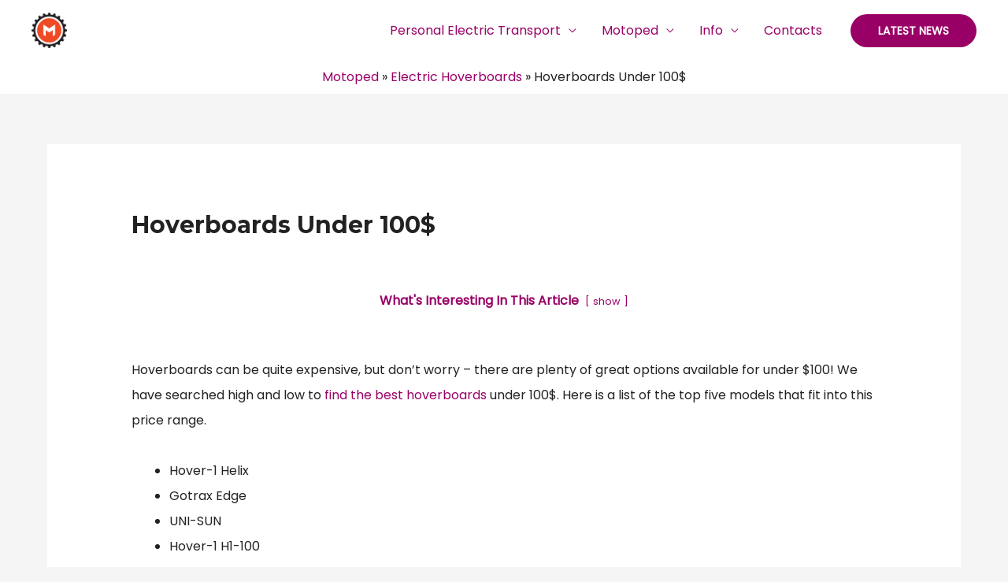

--- FILE ---
content_type: text/html; charset=UTF-8
request_url: https://motoped.com/best-hoverboards-under-100/
body_size: 22687
content:
<!DOCTYPE html>
<html lang="en-US">
<head>
<meta charset="UTF-8">
<meta name="viewport" content="width=device-width, initial-scale=1">
<link rel="profile" href="https://gmpg.org/xfn/11">

<meta name='robots' content='max-image-preview:large' />

	<!-- This site is optimized with the Yoast SEO plugin v15.8 - https://yoast.com/wordpress/plugins/seo/ -->
	<title>5 Best Hoverboards Under 100$ in January 2026 - MotoPed</title>
	<meta name="robots" content="index, follow, max-snippet:-1, max-image-preview:large, max-video-preview:-1" />
	<link rel="canonical" href="https://motoped.com/best-hoverboards-under-100/" />
	<meta property="og:locale" content="en_US" />
	<meta property="og:type" content="article" />
	<meta property="og:title" content="5 Best Hoverboards Under 100$ in January 2026 - MotoPed" />
	<meta property="og:description" content="What&#039;s Interesting In This Article show 1 Hover-1 Helix 2 Gotrax Edge 3 UNI-SUN 4 Hover-1 H1-100 5 Conclusion 5.1 You may also like: Hoverboards can be quite expensive, but don’t worry – there are plenty of great options available for under $100! We have searched high and low to find the best hoverboards under &hellip; Hoverboards Under 100$ Read More &raquo;" />
	<meta property="og:url" content="https://motoped.com/best-hoverboards-under-100/" />
	<meta property="og:site_name" content="Personal Electric Transport" />
	<meta property="article:published_time" content="2023-01-26T14:44:19+00:00" />
	<meta property="article:modified_time" content="2023-05-26T11:14:40+00:00" />
	<meta property="og:image" content="https://motoped.com/wp-content/uploads/hover-1-helix-1024x361.jpg" />
	<meta name="twitter:card" content="summary_large_image" />
	<meta name="twitter:label1" content="Written by">
	<meta name="twitter:data1" content="Jack">
	<meta name="twitter:label2" content="Est. reading time">
	<meta name="twitter:data2" content="5 minutes">
	<script type="application/ld+json" class="yoast-schema-graph">{"@context":"https://schema.org","@graph":[{"@type":"WebSite","@id":"https://motoped.com/#website","url":"https://motoped.com/","name":"Personal Electric Transport","description":"Electric Vehicles","potentialAction":[{"@type":"SearchAction","target":"https://motoped.com/?s={search_term_string}","query-input":"required name=search_term_string"}],"inLanguage":"en-US"},{"@type":"ImageObject","@id":"https://motoped.com/best-hoverboards-under-100/#primaryimage","inLanguage":"en-US","url":"https://motoped.com/wp-content/uploads/hover-1-helix-scaled.jpg","width":2560,"height":904},{"@type":"WebPage","@id":"https://motoped.com/best-hoverboards-under-100/#webpage","url":"https://motoped.com/best-hoverboards-under-100/","name":"5 Best Hoverboards Under 100$ in January 2026 - MotoPed","isPartOf":{"@id":"https://motoped.com/#website"},"primaryImageOfPage":{"@id":"https://motoped.com/best-hoverboards-under-100/#primaryimage"},"datePublished":"2023-01-26T14:44:19+00:00","dateModified":"2023-05-26T11:14:40+00:00","author":{"@id":"https://motoped.com/#/schema/person/99bee38b80247f83352d0e491eaabea3"},"breadcrumb":{"@id":"https://motoped.com/best-hoverboards-under-100/#breadcrumb"},"inLanguage":"en-US","potentialAction":[{"@type":"ReadAction","target":["https://motoped.com/best-hoverboards-under-100/"]}]},{"@type":"BreadcrumbList","@id":"https://motoped.com/best-hoverboards-under-100/#breadcrumb","itemListElement":[{"@type":"ListItem","position":1,"item":{"@type":"WebPage","@id":"https://motoped.com/","url":"https://motoped.com/","name":"Motoped"}},{"@type":"ListItem","position":2,"item":{"@type":"WebPage","@id":"https://motoped.com/electric-hoverboards/","url":"https://motoped.com/electric-hoverboards/","name":"Electric Hoverboards"}},{"@type":"ListItem","position":3,"item":{"@type":"WebPage","@id":"https://motoped.com/best-hoverboards-under-100/","url":"https://motoped.com/best-hoverboards-under-100/","name":"Hoverboards Under 100$"}}]},{"@type":"Person","@id":"https://motoped.com/#/schema/person/99bee38b80247f83352d0e491eaabea3","name":"Jack","image":{"@type":"ImageObject","@id":"https://motoped.com/#personlogo","inLanguage":"en-US","url":"https://secure.gravatar.com/avatar/37dd61d347135fbc37cf291ca90ba08b243c0222e0121ee4626ffb47a7dd6b9f?s=96&d=mm&r=g","caption":"Jack"},"sameAs":["https://motoped.com"]}]}</script>
	<!-- / Yoast SEO plugin. -->


<link rel='dns-prefetch' href='//www.googletagmanager.com' />
<link rel='dns-prefetch' href='//fonts.googleapis.com' />
<link rel="alternate" type="application/rss+xml" title="Personal Electric Transport &raquo; Feed" href="https://motoped.com/feed/" />
<link rel="alternate" type="application/rss+xml" title="Personal Electric Transport &raquo; Comments Feed" href="https://motoped.com/comments/feed/" />
<link rel="alternate" type="application/rss+xml" title="Personal Electric Transport &raquo; Hoverboards Under 100$ Comments Feed" href="https://motoped.com/best-hoverboards-under-100/feed/" />
<link rel="alternate" title="oEmbed (JSON)" type="application/json+oembed" href="https://motoped.com/wp-json/oembed/1.0/embed?url=https%3A%2F%2Fmotoped.com%2Fbest-hoverboards-under-100%2F" />
<link rel="alternate" title="oEmbed (XML)" type="text/xml+oembed" href="https://motoped.com/wp-json/oembed/1.0/embed?url=https%3A%2F%2Fmotoped.com%2Fbest-hoverboards-under-100%2F&#038;format=xml" />
<style id='wp-img-auto-sizes-contain-inline-css'>
img:is([sizes=auto i],[sizes^="auto," i]){contain-intrinsic-size:3000px 1500px}
/*# sourceURL=wp-img-auto-sizes-contain-inline-css */
</style>
<link rel='stylesheet' id='structured-content-frontend-css' href='https://motoped.com/wp-content/plugins/structured-content/dist/blocks.style.build.css?ver=1.4.5' media='all' />
<link rel='stylesheet' id='astra-theme-css-css' href='https://motoped.com/wp-content/themes/astra/assets/css/minified/frontend.min.css?ver=3.1.2' media='all' />
<style id='astra-theme-css-inline-css'>
html{font-size:100%;}a,.page-title{color:#990066;}a:hover,a:focus{color:#990066;}body,button,input,select,textarea,.ast-button,.ast-custom-button{font-family:'Poppins',sans-serif;font-weight:400;font-size:16px;font-size:1rem;line-height:2;}blockquote{color:#000000;}p,.entry-content p{margin-bottom:2em;}h1,.entry-content h1,h2,.entry-content h2,h3,.entry-content h3,h4,.entry-content h4,h5,.entry-content h5,h6,.entry-content h6,.site-title,.site-title a{font-family:'Montserrat',sans-serif;font-weight:700;}.site-title{font-size:22px;font-size:1.375rem;}header .custom-logo-link img{max-width:45px;}.astra-logo-svg{width:45px;}.ast-archive-description .ast-archive-title{font-size:40px;font-size:2.5rem;}.site-header .site-description{font-size:15px;font-size:0.9375rem;}.entry-title{font-size:30px;font-size:1.875rem;}h1,.entry-content h1{font-size:64px;font-size:4rem;font-weight:700;font-family:'Montserrat',sans-serif;}h2,.entry-content h2{font-size:32px;font-size:2rem;font-weight:700;font-family:'Montserrat',sans-serif;text-transform:uppercase;}h3,.entry-content h3{font-size:24px;font-size:1.5rem;font-weight:700;font-family:'Montserrat',sans-serif;text-transform:uppercase;}h4,.entry-content h4{font-size:20px;font-size:1.25rem;}h5,.entry-content h5{font-size:18px;font-size:1.125rem;}h6,.entry-content h6{font-size:15px;font-size:0.9375rem;}.ast-single-post .entry-title,.page-title{font-size:30px;font-size:1.875rem;}::selection{background-color:#990066;color:#ffffff;}body,h1,.entry-title a,.entry-content h1,h2,.entry-content h2,h3,.entry-content h3,h4,.entry-content h4,h5,.entry-content h5,h6,.entry-content h6{color:#222222;}.tagcloud a:hover,.tagcloud a:focus,.tagcloud a.current-item{color:#ffffff;border-color:#990066;background-color:#990066;}input:focus,input[type="text"]:focus,input[type="email"]:focus,input[type="url"]:focus,input[type="password"]:focus,input[type="reset"]:focus,input[type="search"]:focus,textarea:focus{border-color:#990066;}input[type="radio"]:checked,input[type=reset],input[type="checkbox"]:checked,input[type="checkbox"]:hover:checked,input[type="checkbox"]:focus:checked,input[type=range]::-webkit-slider-thumb{border-color:#990066;background-color:#990066;box-shadow:none;}.site-footer a:hover + .post-count,.site-footer a:focus + .post-count{background:#990066;border-color:#990066;}.single .nav-links .nav-previous,.single .nav-links .nav-next{color:#990066;}.entry-meta,.entry-meta *{line-height:1.45;color:#990066;}.entry-meta a:hover,.entry-meta a:hover *,.entry-meta a:focus,.entry-meta a:focus *,.page-links > .page-link,.page-links .page-link:hover,.post-navigation a:hover{color:#990066;}.widget-title{font-size:22px;font-size:1.375rem;color:#222222;}#cat option,.secondary .calendar_wrap thead a,.secondary .calendar_wrap thead a:visited{color:#990066;}.secondary .calendar_wrap #today,.ast-progress-val span{background:#990066;}.secondary a:hover + .post-count,.secondary a:focus + .post-count{background:#990066;border-color:#990066;}.calendar_wrap #today > a{color:#ffffff;}.page-links .page-link,.single .post-navigation a{color:#990066;}.comment-reply-title{font-size:26px;font-size:1.625rem;}.ast-comment-meta{line-height:1.666666667;color:#990066;font-size:13px;font-size:0.8125rem;}.ast-comment-list #cancel-comment-reply-link{font-size:16px;font-size:1rem;}.comments-count-wrapper {padding: 2em 0;}.comments-count-wrapper .comments-title {font-weight: normal;word-wrap: break-word;}.ast-comment-list {margin: 0;word-wrap: break-word;padding-bottom: 0.5em;list-style: none;}.ast-comment-list li {list-style: none;}.ast-comment-list li.depth-1 .ast-comment,.ast-comment-list li.depth-2 .ast-comment {border-bottom: 1px solid #eeeeee;}.ast-comment-list .comment-respond {padding: 1em 0;border-bottom: 1px solid #eeeeee;}.ast-comment-list .comment-respond .comment-reply-title {margin-top: 0;padding-top: 0;}.ast-comment-list .comment-respond p {margin-bottom: .5em;}.ast-comment-list .ast-comment-edit-reply-wrap {-js-display: flex;display: flex;justify-content: flex-end;}.ast-comment-list .ast-edit-link {flex: 1;}.ast-comment-list .comment-awaiting-moderation {margin-bottom: 0;}.ast-comment {padding: 1em 0;}.ast-comment-avatar-wrap img {border-radius: 50%;}.ast-comment-content {clear: both;}.ast-comment-cite-wrap {text-align: left;}.ast-comment-cite-wrap cite {font-style: normal;}.comment-reply-title {padding-top: 1em;font-weight: normal;line-height: 1.65;}.ast-comment-meta {margin-bottom: 0.5em;}.comments-area {border-top: 1px solid #eeeeee;margin-top: 2em;}.comments-area .comment-form-comment {width: 100%;border: none;margin: 0;padding: 0;}.comments-area .comment-notes,.comments-area .comment-textarea,.comments-area .form-allowed-tags {margin-bottom: 1.5em;}.comments-area .form-submit {margin-bottom: 0;}.comments-area textarea#comment,.comments-area .ast-comment-formwrap input[type="text"] {width: 100%;border-radius: 0;vertical-align: middle;margin-bottom: 10px;}.comments-area .no-comments {margin-top: 0.5em;margin-bottom: 0.5em;}.comments-area p.logged-in-as {margin-bottom: 1em;}.ast-separate-container .comments-count-wrapper {background-color: #fff;padding: 2em 6.67em 0;}@media (max-width: 1200px) {.ast-separate-container .comments-count-wrapper {padding: 2em 3.34em;}}.ast-separate-container .comments-area {border-top: 0;}.ast-separate-container .ast-comment-list {padding-bottom: 0;}.ast-separate-container .ast-comment-list li {background-color: #fff;}.ast-separate-container .ast-comment-list li.depth-1 {padding: 4em 6.67em;margin-bottom: 2em;}@media (max-width: 1200px) {.ast-separate-container .ast-comment-list li.depth-1 {padding: 3em 3.34em;}}.ast-separate-container .ast-comment-list li.depth-1 .children li {padding-bottom: 0;padding-top: 0;margin-bottom: 0;}.ast-separate-container .ast-comment-list li.depth-1 .ast-comment,.ast-separate-container .ast-comment-list li.depth-2 .ast-comment {border-bottom: 0;}.ast-separate-container .ast-comment-list .comment-respond {padding-top: 0;padding-bottom: 1em;background-color: transparent;}.ast-separate-container .ast-comment-list .pingback p {margin-bottom: 0;}.ast-separate-container .ast-comment-list .bypostauthor {padding: 2em;margin-bottom: 1em;}.ast-separate-container .ast-comment-list .bypostauthor li {background: transparent;margin-bottom: 0;padding: 0 0 0 2em;}.ast-separate-container .comment-respond {background-color: #fff;padding: 4em 6.67em;border-bottom: 0;}@media (max-width: 1200px) {.ast-separate-container .comment-respond {padding: 3em 2.34em;}}.ast-separate-container .comment-reply-title {padding-top: 0;}.ast-comment-list .children {margin-left: 2em;}@media (max-width: 992px) {.ast-comment-list .children {margin-left: 1em;}}.ast-comment-list #cancel-comment-reply-link {white-space: nowrap;font-size: 15px;font-size: 1rem;margin-left: 1em;}.ast-comment-avatar-wrap {float: left;clear: right;margin-right: 1.33333em;}.ast-comment-meta-wrap {float: left;clear: right;padding: 0 0 1.33333em;}.ast-comment-time .timendate,.ast-comment-time .reply {margin-right: 0.5em;}.comments-area #wp-comment-cookies-consent {margin-right: 10px;}.ast-page-builder-template .comments-area {padding-left: 20px;padding-right: 20px;margin-top: 2em;margin-bottom: 2em;}.ast-separate-container .ast-comment-list .bypostauthor .bypostauthor {background: transparent;margin-bottom: 0;padding-right: 0;padding-bottom: 0;padding-top: 0;}.wp-block-buttons.aligncenter{justify-content:center;}@media (min-width:1200px){.ast-separate-container.ast-right-sidebar .entry-content .wp-block-image.alignfull,.ast-separate-container.ast-left-sidebar .entry-content .wp-block-image.alignfull,.ast-separate-container.ast-right-sidebar .entry-content .wp-block-cover.alignfull,.ast-separate-container.ast-left-sidebar .entry-content .wp-block-cover.alignfull{margin-left:-6.67em;margin-right:-6.67em;max-width:unset;width:unset;}.ast-separate-container.ast-right-sidebar .entry-content .wp-block-image.alignwide,.ast-separate-container.ast-left-sidebar .entry-content .wp-block-image.alignwide,.ast-separate-container.ast-right-sidebar .entry-content .wp-block-cover.alignwide,.ast-separate-container.ast-left-sidebar .entry-content .wp-block-cover.alignwide{margin-left:-20px;margin-right:-20px;max-width:unset;width:unset;}}@media (min-width:1200px){.wp-block-group .has-background{padding:20px;}}@media (min-width:1200px){.ast-no-sidebar.ast-separate-container .entry-content .wp-block-group.alignwide,.ast-no-sidebar.ast-separate-container .entry-content .wp-block-cover.alignwide{margin-left:-20px;margin-right:-20px;padding-left:20px;padding-right:20px;}.ast-no-sidebar.ast-separate-container .entry-content .wp-block-cover.alignfull,.ast-no-sidebar.ast-separate-container .entry-content .wp-block-group.alignfull{margin-left:-6.67em;margin-right:-6.67em;padding-left:6.67em;padding-right:6.67em;}}@media (min-width:1200px){.wp-block-cover-image.alignwide .wp-block-cover__inner-container,.wp-block-cover.alignwide .wp-block-cover__inner-container,.wp-block-cover-image.alignfull .wp-block-cover__inner-container,.wp-block-cover.alignfull .wp-block-cover__inner-container{width:100%;}}.ast-plain-container.ast-no-sidebar #primary{margin-top:0;margin-bottom:0;}@media (max-width:921px){.ast-theme-transparent-header #primary,.ast-theme-transparent-header #secondary{padding:0;}}.wp-block-columns{margin-bottom:unset;}.wp-block-image.size-full{margin:2rem 0;}.wp-block-separator.has-background{padding:0;}.wp-block-gallery{margin-bottom:1.6em;}.wp-block-group{padding-top:4em;padding-bottom:4em;}.wp-block-group__inner-container .wp-block-columns:last-child,.wp-block-group__inner-container :last-child,.wp-block-table table{margin-bottom:0;}.blocks-gallery-grid{width:100%;}.wp-block-navigation-link__content{padding:5px 0;}.wp-block-group .wp-block-group .has-text-align-center,.wp-block-group .wp-block-column .has-text-align-center{max-width:100%;}.has-text-align-center{margin:0 auto;}@media (min-width:1200px){.wp-block-cover__inner-container,.alignwide .wp-block-group__inner-container,.alignfull .wp-block-group__inner-container{max-width:1200px;margin:0 auto;}.wp-block-group.alignnone,.wp-block-group.aligncenter,.wp-block-group.alignleft,.wp-block-group.alignright,.wp-block-group.alignwide,.wp-block-columns.alignwide{margin:2rem 0 1rem 0;}}@media (max-width:1200px){.wp-block-group{padding:3em;}.wp-block-group .wp-block-group{padding:1.5em;}.wp-block-columns,.wp-block-column{margin:1rem 0;}}@media (min-width:921px){.wp-block-columns .wp-block-group{padding:2em;}}@media (max-width:544px){.wp-block-cover-image .wp-block-cover__inner-container,.wp-block-cover .wp-block-cover__inner-container{width:unset;}.wp-block-cover,.wp-block-cover-image{padding:2em 0;}.wp-block-group,.wp-block-cover{padding:2em;}.wp-block-media-text__media img,.wp-block-media-text__media video{width:unset;max-width:100%;}.wp-block-media-text.has-background .wp-block-media-text__content{padding:1em;}}@media (max-width:921px){.ast-plain-container.ast-no-sidebar #primary{padding:0;}}@media (min-width:544px){.entry-content .wp-block-media-text.has-media-on-the-right .wp-block-media-text__content{padding:0 8% 0 0;}.entry-content .wp-block-media-text .wp-block-media-text__content{padding:0 0 0 8%;}.ast-plain-container .site-content .entry-content .has-custom-content-position.is-position-bottom-left > *,.ast-plain-container .site-content .entry-content .has-custom-content-position.is-position-bottom-right > *,.ast-plain-container .site-content .entry-content .has-custom-content-position.is-position-top-left > *,.ast-plain-container .site-content .entry-content .has-custom-content-position.is-position-top-right > *,.ast-plain-container .site-content .entry-content .has-custom-content-position.is-position-center-right > *,.ast-plain-container .site-content .entry-content .has-custom-content-position.is-position-center-left > *{margin:0;}}@media (max-width:544px){.entry-content .wp-block-media-text .wp-block-media-text__content{padding:8% 0;}.wp-block-media-text .wp-block-media-text__media img{width:auto;max-width:100%;}}@media (max-width:921px){.ast-separate-container .ast-article-post,.ast-separate-container .ast-article-single{padding:1.5em 2.14em;}.ast-separate-container #primary,.ast-separate-container #secondary{padding:1.5em 0;}#primary,#secondary{padding:1.5em 0;margin:0;}.ast-left-sidebar #content > .ast-container{display:flex;flex-direction:column-reverse;width:100%;}.ast-author-box img.avatar{margin:20px 0 0 0;}}@media (max-width:921px){.ast-right-sidebar #primary{padding-right:0;}}@media (min-width:922px){.ast-separate-container.ast-right-sidebar #primary,.ast-separate-container.ast-left-sidebar #primary{border:0;}.search-no-results.ast-separate-container #primary{margin-bottom:4em;}}@media (min-width:922px){.ast-separate-container .ast-comment-list li .comment-respond{padding-left:2.66666em;padding-right:2.66666em;}}@media (min-width:922px){.ast-right-sidebar #primary{border-right:1px solid #eee;}.ast-left-sidebar #primary{border-left:1px solid #eee;}}.elementor-button-wrapper .elementor-button{border-style:solid;border-top-width:0;border-right-width:0;border-left-width:0;border-bottom-width:0;}body .elementor-button.elementor-size-sm,body .elementor-button.elementor-size-xs,body .elementor-button.elementor-size-md,body .elementor-button.elementor-size-lg,body .elementor-button.elementor-size-xl,body .elementor-button{border-radius:60px;padding-top:15px;padding-right:33px;padding-bottom:15px;padding-left:33px;}.elementor-button-wrapper .elementor-button{border-color:#990066;background-color:#990066;}.elementor-button-wrapper .elementor-button:hover,.elementor-button-wrapper .elementor-button:focus{color:#ffffff;background-color:#990066;border-color:#990066;}.wp-block-button .wp-block-button__link,.elementor-button-wrapper .elementor-button,.elementor-button-wrapper .elementor-button:visited{color:#ffffff;}.elementor-button-wrapper .elementor-button{font-family:inherit;font-weight:700;line-height:1;text-transform:uppercase;}body .elementor-button.elementor-size-sm,body .elementor-button.elementor-size-xs,body .elementor-button.elementor-size-md,body .elementor-button.elementor-size-lg,body .elementor-button.elementor-size-xl,body .elementor-button{font-size:14px;font-size:0.875rem;}.wp-block-button .wp-block-button__link{border-style:solid;border-top-width:0;border-right-width:0;border-left-width:0;border-bottom-width:0;border-color:#990066;background-color:#990066;color:#ffffff;font-family:inherit;font-weight:700;line-height:1;text-transform:uppercase;font-size:14px;font-size:0.875rem;border-radius:60px;padding-top:15px;padding-right:33px;padding-bottom:15px;padding-left:33px;}.wp-block-button .wp-block-button__link:hover,.wp-block-button .wp-block-button__link:focus{color:#ffffff;background-color:#990066;border-color:#990066;}.menu-toggle,button,.ast-button,.ast-custom-button,.button,input#submit,input[type="button"],input[type="submit"],input[type="reset"]{border-style:solid;border-top-width:0;border-right-width:0;border-left-width:0;border-bottom-width:0;color:#ffffff;border-color:#990066;background-color:#990066;border-radius:60px;padding-top:15px;padding-right:33px;padding-bottom:15px;padding-left:33px;font-family:inherit;font-weight:700;font-size:14px;font-size:0.875rem;line-height:1;text-transform:uppercase;}button:focus,.menu-toggle:hover,button:hover,.ast-button:hover,.ast-custom-button:hover .button:hover,.ast-custom-button:hover ,input[type=reset]:hover,input[type=reset]:focus,input#submit:hover,input#submit:focus,input[type="button"]:hover,input[type="button"]:focus,input[type="submit"]:hover,input[type="submit"]:focus{color:#ffffff;background-color:#990066;border-color:#990066;}@media (min-width:921px){.ast-container{max-width:100%;}}@media (min-width:544px){.ast-container{max-width:100%;}}@media (max-width:544px){.ast-separate-container .ast-article-post,.ast-separate-container .ast-article-single{padding:1.5em 1em;}.ast-separate-container #content .ast-container{padding-left:0.54em;padding-right:0.54em;}.ast-separate-container .ast-archive-description{padding:1.5em 1em;}.ast-search-menu-icon.ast-dropdown-active .search-field{width:170px;}}@media (max-width:544px){.ast-separate-container .comments-count-wrapper{padding:1.5em 1em;}.ast-separate-container .ast-comment-list li.depth-1{padding:1.5em 1em;margin-bottom:1.5em;}.ast-separate-container .ast-comment-list .bypostauthor{padding:.5em;}.ast-separate-container .comment-respond{padding:1.5em 1em;}.ast-comment-meta{font-size:12px;font-size:0.8rem;}.comment-reply-title{font-size:24px;font-size:1.6rem;}.ast-comment-list #cancel-comment-reply-link{font-size:15px;font-size:0.9375rem;}}@media (max-width:544px){.ast-comment-list .children{margin-left:0.66666em;}.ast-separate-container .ast-comment-list .bypostauthor li{padding:0 0 0 .5em;}}@media (max-width:921px){.ast-mobile-header-stack .main-header-bar .ast-search-menu-icon{display:inline-block;}.ast-header-break-point.ast-header-custom-item-outside .ast-mobile-header-stack .main-header-bar .ast-search-icon{margin:0;}}@media (max-width:921px){.ast-comment-avatar-wrap img{max-width:2.5em;}.comments-area{margin-top:1.5em;}.ast-separate-container .comments-count-wrapper{padding:2em 2.14em;}.ast-separate-container .ast-comment-list li.depth-1{padding:1.5em 2.14em;}.ast-separate-container .comment-respond{padding:2em 2.14em;}}@media (max-width:921px){.ast-comment-avatar-wrap{margin-right:0.5em;}}@media (max-width:921px){.ast-archive-description .ast-archive-title{font-size:40px;}.entry-title{font-size:30px;}h1,.entry-content h1{font-size:44px;}h2,.entry-content h2{font-size:25px;}h3,.entry-content h3{font-size:20px;}.ast-single-post .entry-title,.page-title{font-size:30px;}}@media (max-width:544px){.widget-title{font-size:21px;font-size:1.4rem;}body,button,input,select,textarea,.ast-button,.ast-custom-button{font-size:15px;font-size:0.9375rem;}#secondary,#secondary button,#secondary input,#secondary select,#secondary textarea{font-size:15px;font-size:0.9375rem;}.site-title{font-size:20px;font-size:1.25rem;}.ast-archive-description .ast-archive-title{font-size:40px;}.site-header .site-description{font-size:14px;font-size:0.875rem;}.entry-title{font-size:30px;}h1,.entry-content h1{font-size:30px;}h2,.entry-content h2{font-size:24px;}h3,.entry-content h3{font-size:20px;}h4,.entry-content h4{font-size:19px;font-size:1.1875rem;}h5,.entry-content h5{font-size:16px;font-size:1rem;}h6,.entry-content h6{font-size:15px;font-size:0.9375rem;}.ast-single-post .entry-title,.page-title{font-size:30px;}.ast-header-break-point .site-branding img,.ast-header-break-point .custom-logo-link img{max-width:100px;}.astra-logo-svg{width:100px;}.ast-header-break-point .site-logo-img .custom-mobile-logo-link img{max-width:100px;}}@media (max-width:921px){html{font-size:91.2%;}}@media (max-width:544px){html{font-size:100%;}}@media (min-width:922px){.ast-container{max-width:1240px;}}@font-face {font-family: "Astra";src: url(https://motoped.com/wp-content/themes/astra/assets/fonts/astra.woff) format("woff"),url(https://motoped.com/wp-content/themes/astra/assets/fonts/astra.ttf) format("truetype"),url(https://motoped.com/wp-content/themes/astra/assets/fonts/astra.svg#astra) format("svg");font-weight: normal;font-style: normal;font-display: fallback;}@media (min-width:922px){.single-post .site-content > .ast-container{max-width:1200px;}}@media (min-width:922px){.main-header-menu .sub-menu .menu-item.ast-left-align-sub-menu:hover > .sub-menu,.main-header-menu .sub-menu .menu-item.ast-left-align-sub-menu.focus > .sub-menu{margin-left:-0px;}}.ast-breadcrumbs .trail-browse,.ast-breadcrumbs .trail-items,.ast-breadcrumbs .trail-items li{display:inline-block;margin:0;padding:0;border:none;background:inherit;text-indent:0;}.ast-breadcrumbs .trail-browse{font-size:inherit;font-style:inherit;font-weight:inherit;color:inherit;}.ast-breadcrumbs .trail-items{list-style:none;}.trail-items li::after{padding:0 0.3em;content:"\00bb";}.trail-items li:last-of-type::after{display:none;}.trail-items li::after{content:"\00bb";}.ast-breadcrumbs-wrapper a,.ast-breadcrumbs-wrapper .breadcrumb_last,.ast-breadcrumbs-wrapper span{font-family:inherit;font-weight:inherit;}.ast-breadcrumbs-wrapper{text-align:center;}.ast-header-breadcrumb{padding-top:10px;padding-bottom:10px;}.ast-default-menu-enable.ast-main-header-nav-open.ast-header-break-point .main-header-bar.ast-header-breadcrumb,.ast-main-header-nav-open .main-header-bar.ast-header-breadcrumb{padding-top:1em;padding-bottom:1em;}.ast-header-break-point .main-header-bar.ast-header-breadcrumb{border-bottom-width:1px;border-bottom-color:#eaeaea;border-bottom-style:solid;}.ast-breadcrumbs-wrapper{line-height:1.4;}.ast-breadcrumbs-wrapper .rank-math-breadcrumb p{margin-bottom:0px;}.ast-breadcrumbs-wrapper{display:block;width:100%;}h1,.entry-content h1,h2,.entry-content h2,h3,.entry-content h3,h4,.entry-content h4,h5,.entry-content h5,h6,.entry-content h6{color:#222222;}@media (max-width:921px){.ast-builder-grid-row-container.ast-builder-grid-row-tablet-6-equal .ast-builder-grid-row{grid-template-columns:repeat( 6,1fr );}.ast-builder-grid-row-container.ast-builder-grid-row-tablet-5-equal .ast-builder-grid-row{grid-template-columns:repeat( 5,1fr );}.ast-builder-grid-row-container.ast-builder-grid-row-tablet-4-equal .ast-builder-grid-row{grid-template-columns:repeat( 4,1fr );}.ast-builder-grid-row-container.ast-builder-grid-row-tablet-4-lheavy .ast-builder-grid-row{grid-template-columns:2fr 1fr 1fr 1fr;}.ast-builder-grid-row-container.ast-builder-grid-row-tablet-4-rheavy .ast-builder-grid-row{grid-template-columns:1fr 1fr 1fr 2fr;}.ast-builder-grid-row-container.ast-builder-grid-row-tablet-3-equal .ast-builder-grid-row{grid-template-columns:repeat( 3,1fr );}.ast-builder-grid-row-container.ast-builder-grid-row-tablet-3-lheavy .ast-builder-grid-row{grid-template-columns:2fr 1fr 1fr;}.ast-builder-grid-row-container.ast-builder-grid-row-tablet-3-rheavy .ast-builder-grid-row{grid-template-columns:1fr 1fr 2fr;}.ast-builder-grid-row-container.ast-builder-grid-row-tablet-3-cheavy .ast-builder-grid-row{grid-template-columns:1fr 2fr 1fr;}.ast-builder-grid-row-container.ast-builder-grid-row-tablet-3-cwide .ast-builder-grid-row{grid-template-columns:1fr 3fr 1fr;}.ast-builder-grid-row-container.ast-builder-grid-row-tablet-3-firstrow .ast-builder-grid-row{grid-template-columns:1fr 1fr;}.ast-builder-grid-row-container.ast-builder-grid-row-tablet-3-firstrow .ast-builder-grid-row > *:first-child{grid-column:1 / -1;}.ast-builder-grid-row-container.ast-builder-grid-row-tablet-3-lastrow .ast-builder-grid-row{grid-template-columns:1fr 1fr;}.ast-builder-grid-row-container.ast-builder-grid-row-tablet-3-lastrow .ast-builder-grid-row > *:last-child{grid-column:1 / -1;}.ast-builder-grid-row-container.ast-builder-grid-row-tablet-2-equal .ast-builder-grid-row{grid-template-columns:repeat( 2,1fr );}.ast-builder-grid-row-container.ast-builder-grid-row-tablet-2-lheavy .ast-builder-grid-row{grid-template-columns:2fr 1fr;}.ast-builder-grid-row-container.ast-builder-grid-row-tablet-2-rheavy .ast-builder-grid-row{grid-template-columns:1fr 2fr;}.ast-builder-grid-row-container.ast-builder-grid-row-tablet-full .ast-builder-grid-row{grid-template-columns:1fr;}}@media (max-width:544px){.ast-builder-grid-row-container.ast-builder-grid-row-mobile-6-equal .ast-builder-grid-row{grid-template-columns:repeat( 6,1fr );}.ast-builder-grid-row-container.ast-builder-grid-row-mobile-5-equal .ast-builder-grid-row{grid-template-columns:repeat( 5,1fr );}.ast-builder-grid-row-container.ast-builder-grid-row-mobile-4-equal .ast-builder-grid-row{grid-template-columns:repeat( 4,1fr );}.ast-builder-grid-row-container.ast-builder-grid-row-mobile-4-lheavy .ast-builder-grid-row{grid-template-columns:2fr 1fr 1fr 1fr;}.ast-builder-grid-row-container.ast-builder-grid-row-mobile-4-rheavy .ast-builder-grid-row{grid-template-columns:1fr 1fr 1fr 2fr;}.ast-builder-grid-row-container.ast-builder-grid-row-mobile-3-equal .ast-builder-grid-row{grid-template-columns:repeat( 3,1fr );}.ast-builder-grid-row-container.ast-builder-grid-row-mobile-3-lheavy .ast-builder-grid-row{grid-template-columns:2fr 1fr 1fr;}.ast-builder-grid-row-container.ast-builder-grid-row-mobile-3-rheavy .ast-builder-grid-row{grid-template-columns:1fr 1fr 2fr;}.ast-builder-grid-row-container.ast-builder-grid-row-mobile-3-cheavy .ast-builder-grid-row{grid-template-columns:1fr 2fr 1fr;}.ast-builder-grid-row-container.ast-builder-grid-row-mobile-3-cwide .ast-builder-grid-row{grid-template-columns:1fr 3fr 1fr;}.ast-builder-grid-row-container.ast-builder-grid-row-mobile-3-firstrow .ast-builder-grid-row{grid-template-columns:1fr 1fr;}.ast-builder-grid-row-container.ast-builder-grid-row-mobile-3-firstrow .ast-builder-grid-row > *:first-child{grid-column:1 / -1;}.ast-builder-grid-row-container.ast-builder-grid-row-mobile-3-lastrow .ast-builder-grid-row{grid-template-columns:1fr 1fr;}.ast-builder-grid-row-container.ast-builder-grid-row-mobile-3-lastrow .ast-builder-grid-row > *:last-child{grid-column:1 / -1;}.ast-builder-grid-row-container.ast-builder-grid-row-mobile-2-equal .ast-builder-grid-row{grid-template-columns:repeat( 2,1fr );}.ast-builder-grid-row-container.ast-builder-grid-row-mobile-2-lheavy .ast-builder-grid-row{grid-template-columns:2fr 1fr;}.ast-builder-grid-row-container.ast-builder-grid-row-mobile-2-rheavy .ast-builder-grid-row{grid-template-columns:1fr 2fr;}.ast-builder-grid-row-container.ast-builder-grid-row-mobile-full .ast-builder-grid-row{grid-template-columns:1fr;}}.ast-builder-layout-element[data-section="title_tagline"]{display:flex;}@media (max-width:921px){.ast-header-break-point .ast-builder-layout-element[data-section="title_tagline"]{display:flex;}}@media (max-width:544px){.ast-header-break-point .ast-builder-layout-element[data-section="title_tagline"]{display:flex;}}.ast-header-button-1[data-section*="section-hb-button-"] .ast-builder-button-wrap .ast-custom-button{font-size:14px;font-size:0.875rem;}.ast-header-button-1[data-section*="section-hb-button-"] .ast-builder-button-wrap .ast-custom-button{padding-top:14px;padding-bottom:14px;padding-left:35px;padding-right:35px;}.ast-header-button-1[data-section="section-hb-button-1"]{display:flex;}@media (max-width:921px){.ast-header-break-point .ast-header-button-1[data-section="section-hb-button-1"]{display:flex;}}@media (max-width:544px){.ast-header-break-point .ast-header-button-1[data-section="section-hb-button-1"]{display:flex;}}.ast-builder-menu-1{font-family:inherit;font-weight:inherit;}.ast-builder-menu-1 .sub-menu,.ast-builder-menu-1 .inline-on-mobile .sub-menu{border-top-width:2px;border-bottom-width:0;border-right-width:0;border-left-width:0;border-color:#990066;border-style:solid;border-radius:0;}.ast-builder-menu-1 .main-header-menu > .menu-item > .sub-menu,.ast-builder-menu-1 .main-header-menu > .menu-item > .astra-full-megamenu-wrapper{margin-top:0;}.ast-desktop .ast-builder-menu-1 .main-header-menu > .menu-item > .sub-menu:before,.ast-desktop .ast-builder-menu-1 .main-header-menu > .menu-item > .astra-full-megamenu-wrapper:before{height:calc( 0px + 5px );}.ast-desktop .ast-builder-menu-1 .menu-item .sub-menu .menu-link{border-style:none;}@media (max-width:921px){.ast-header-break-point .ast-builder-menu-1 .main-header-menu .menu-item > .menu-link{color:#222222;}.ast-builder-menu-1 .menu-item > .ast-menu-toggle{color:#222222;}.ast-builder-menu-1 .menu-item:hover > .menu-link,.ast-builder-menu-1 .inline-on-mobile .menu-item:hover > .ast-menu-toggle{color:#fb2056;}.ast-builder-menu-1 .menu-item:hover > .ast-menu-toggle{color:#fb2056;}.ast-builder-menu-1 .menu-item.current-menu-item > .menu-link,.ast-builder-menu-1 .inline-on-mobile .menu-item.current-menu-item > .ast-menu-toggle,.ast-builder-menu-1 .current-menu-ancestor > .menu-link,.ast-builder-menu-1 .current-menu-ancestor > .ast-menu-toggle{color:#fb2056;}.ast-builder-menu-1 .menu-item.current-menu-item > .ast-menu-toggle{color:#fb2056;}.ast-header-break-point .ast-builder-menu-1 .menu-item.menu-item-has-children > .ast-menu-toggle{top:0;}.ast-builder-menu-1 .menu-item-has-children > .menu-link:after{content:unset;}}@media (max-width:544px){.ast-header-break-point .ast-builder-menu-1 .menu-item.menu-item-has-children > .ast-menu-toggle{top:0;}}.ast-builder-menu-1{display:flex;}@media (max-width:921px){.ast-header-break-point .ast-builder-menu-1{display:flex;}}@media (max-width:544px){.ast-header-break-point .ast-builder-menu-1{display:flex;}}.footer-widget-area[data-section="section-fb-html-1"] .ast-builder-html-element{color:#d3d3d3;}.footer-widget-area[data-section="section-fb-html-1"]{display:block;}@media (max-width:921px){.ast-header-break-point .footer-widget-area[data-section="section-fb-html-1"]{display:block;}}@media (max-width:544px){.ast-header-break-point .footer-widget-area[data-section="section-fb-html-1"]{display:block;}}.footer-widget-area[data-section="section-fb-html-1"] .ast-builder-html-element{text-align:center;}@media (max-width:921px){.footer-widget-area[data-section="section-fb-html-1"] .ast-builder-html-element{text-align:center;}}@media (max-width:544px){.footer-widget-area[data-section="section-fb-html-1"] .ast-builder-html-element{text-align:center;}}.ast-footer-copyright{text-align:center;}.ast-footer-copyright {color:#d3d3d3;}@media (max-width:921px){.ast-footer-copyright{text-align:center;}}@media (max-width:544px){.ast-footer-copyright{text-align:center;}}.ast-footer-copyright.ast-builder-layout-element{display:flex;}@media (max-width:921px){.ast-header-break-point .ast-footer-copyright.ast-builder-layout-element{display:flex;}}@media (max-width:544px){.ast-header-break-point .ast-footer-copyright.ast-builder-layout-element{display:flex;}}.site-above-footer-wrap[data-section="section-above-footer-builder"]{min-height:60px;}.site-above-footer-wrap[data-section="section-above-footer-builder"] .ast-builder-grid-row{max-width:1200px;margin-left:auto;margin-right:auto;}.site-above-footer-wrap[data-section="section-above-footer-builder"] .ast-builder-grid-row,.site-above-footer-wrap[data-section="section-above-footer-builder"] .site-footer-section{align-items:flex-start;}.site-above-footer-wrap[data-section="section-above-footer-builder"].ast-footer-row-inline .site-footer-section{display:flex;margin-bottom:0;}@media (max-width:921px){.site-above-footer-wrap[data-section="section-above-footer-builder"].ast-footer-row-tablet-inline .site-footer-section{display:flex;margin-bottom:0;}.site-above-footer-wrap[data-section="section-above-footer-builder"].ast-footer-row-tablet-stack .site-footer-section{display:block;margin-bottom:10px;}}@media (max-width:544px){.site-above-footer-wrap[data-section="section-above-footer-builder"].ast-footer-row-mobile-inline .site-footer-section{display:flex;margin-bottom:0;}.site-above-footer-wrap[data-section="section-above-footer-builder"].ast-footer-row-mobile-stack .site-footer-section{display:block;margin-bottom:10px;}}.site-above-footer-wrap[data-section="section-above-footer-builder"]{display:grid;}@media (max-width:921px){.ast-header-break-point .site-above-footer-wrap[data-section="section-above-footer-builder"]{display:grid;}}@media (max-width:544px){.ast-header-break-point .site-above-footer-wrap[data-section="section-above-footer-builder"]{display:grid;}}.site-footer{background-color:#191919;;background-image:none;;}.site-primary-footer-wrap[data-section="section-primary-footer-builder"]{background-color:#191919;;background-image:none;;border-style:solid;border-width:0px;border-top-width:1px;border-top-color:#e6e6e6;}.site-primary-footer-wrap[data-section="section-primary-footer-builder"] .ast-builder-grid-row{max-width:1200px;margin-left:auto;margin-right:auto;}.site-primary-footer-wrap[data-section="section-primary-footer-builder"] .ast-builder-grid-row,.site-primary-footer-wrap[data-section="section-primary-footer-builder"] .site-footer-section{align-items:flex-start;}.site-primary-footer-wrap[data-section="section-primary-footer-builder"].ast-footer-row-inline .site-footer-section{display:flex;margin-bottom:0;}@media (max-width:921px){.site-primary-footer-wrap[data-section="section-primary-footer-builder"].ast-footer-row-tablet-inline .site-footer-section{display:flex;margin-bottom:0;}.site-primary-footer-wrap[data-section="section-primary-footer-builder"].ast-footer-row-tablet-stack .site-footer-section{display:block;margin-bottom:10px;}}@media (max-width:544px){.site-primary-footer-wrap[data-section="section-primary-footer-builder"].ast-footer-row-mobile-inline .site-footer-section{display:flex;margin-bottom:0;}.site-primary-footer-wrap[data-section="section-primary-footer-builder"].ast-footer-row-mobile-stack .site-footer-section{display:block;margin-bottom:10px;}}@media (max-width:544px){.site-primary-footer-wrap[data-section="section-primary-footer-builder"]{padding-left:20px;padding-right:20px;}}.site-primary-footer-wrap[data-section="section-primary-footer-builder"]{display:grid;}@media (max-width:921px){.ast-header-break-point .site-primary-footer-wrap[data-section="section-primary-footer-builder"]{display:grid;}}@media (max-width:544px){.ast-header-break-point .site-primary-footer-wrap[data-section="section-primary-footer-builder"]{display:grid;}}.ast-header-break-point .main-header-bar{border-bottom-width:0;}@media (min-width:922px){.main-header-bar{border-bottom-width:0;}}.ast-safari-browser-less-than-11 .main-header-menu .menu-item, .ast-safari-browser-less-than-11 .main-header-bar .ast-masthead-custom-menu-items{display:block;}.main-header-menu .menu-item, .main-header-bar .ast-masthead-custom-menu-items{-js-display:flex;display:flex;-webkit-box-pack:center;-webkit-justify-content:center;-moz-box-pack:center;-ms-flex-pack:center;justify-content:center;-webkit-box-orient:vertical;-webkit-box-direction:normal;-webkit-flex-direction:column;-moz-box-orient:vertical;-moz-box-direction:normal;-ms-flex-direction:column;flex-direction:column;}.main-header-menu > .menu-item > .menu-link{height:100%;-webkit-box-align:center;-webkit-align-items:center;-moz-box-align:center;-ms-flex-align:center;align-items:center;-js-display:flex;display:flex;}.ast-primary-menu-disabled .main-header-bar .ast-masthead-custom-menu-items{flex:unset;}.header-main-layout-1 .ast-flex.main-header-container, .header-main-layout-3 .ast-flex.main-header-container{-webkit-align-content:center;-ms-flex-line-pack:center;align-content:center;-webkit-box-align:center;-webkit-align-items:center;-moz-box-align:center;-ms-flex-align:center;align-items:center;}.ast-mobile-popup-drawer.active .ast-mobile-popup-inner{background-color:#ffffff;;color:#3a3a3a;}.ast-mobile-header-wrap .ast-mobile-header-content{background-color:#ffffff;;}.ast-mobile-popup-content > *, .ast-mobile-header-content > *{padding-top:0;padding-bottom:0;}@media (max-width:921px){.content-align-flex-start .ast-builder-layout-element{justify-content:flex-start;}.content-align-flex-start .main-header-menu{text-align:left;}}.ast-mobile-header-wrap .ast-primary-header-bar,.ast-primary-header-bar .site-primary-header-wrap{min-height:70px;}.ast-desktop .ast-primary-header-bar .main-header-menu > .menu-item{line-height:70px;}@media (max-width:921px){#masthead .ast-mobile-header-wrap .ast-above-header-bar,#masthead .ast-mobile-header-wrap .ast-primary-header-bar,#masthead .ast-mobile-header-wrap .ast-below-header-bar{padding-left:20px;padding-right:20px;}}.ast-header-break-point .ast-primary-header-bar{border-bottom-width:0;border-bottom-style:solid;}@media (min-width:922px){.ast-primary-header-bar{border-bottom-width:0;border-bottom-style:solid;}}.ast-primary-header-bar{background-color:#ffffff;;background-image:none;;}.ast-primary-header-bar{display:block;}@media (max-width:921px){.ast-header-break-point .ast-primary-header-bar{display:grid;}}@media (max-width:544px){.ast-header-break-point .ast-primary-header-bar{display:grid;}}[data-section="section-header-mobile-trigger"] .ast-button-wrap .ast-mobile-menu-trigger-fill{color:#ffffff;border:none;background:#990066;border-radius:2px;}[data-section="section-header-mobile-trigger"] .ast-button-wrap .mobile-menu-toggle-icon .ast-mobile-svg{width:20px;height:20px;fill:#ffffff;}[data-section="section-header-mobile-trigger"] .ast-button-wrap .mobile-menu-wrap .mobile-menu{color:#ffffff;}.footer-widget-area[data-section="section-footer-menu"] .astra-footer-horizontal-menu{justify-content:center;}.footer-widget-area[data-section="section-footer-menu"] .astra-footer-vertical-menu .menu-item{align-items:center;}@media (max-width:921px){.footer-widget-area[data-section="section-footer-menu"] .astra-footer-tablet-horizontal-menu{justify-content:center;}.footer-widget-area[data-section="section-footer-menu"] .astra-footer-tablet-vertical-menu{display:grid;}.footer-widget-area[data-section="section-footer-menu"] .astra-footer-tablet-vertical-menu .menu-item{align-items:center;}#astra-footer-menu .menu-item > a{padding-left:20px;padding-right:20px;}}@media (max-width:544px){.footer-widget-area[data-section="section-footer-menu"] .astra-footer-mobile-horizontal-menu{justify-content:center;}.footer-widget-area[data-section="section-footer-menu"] .astra-footer-mobile-vertical-menu{display:grid;}.footer-widget-area[data-section="section-footer-menu"] .astra-footer-mobile-vertical-menu .menu-item{align-items:center;}}.footer-widget-area[data-section="section-footer-menu"]{display:block;}@media (max-width:921px){.ast-header-break-point .footer-widget-area[data-section="section-footer-menu"]{display:block;}}@media (max-width:544px){.ast-header-break-point .footer-widget-area[data-section="section-footer-menu"]{display:block;}}
/*# sourceURL=astra-theme-css-inline-css */
</style>
<link rel='stylesheet' id='astra-google-fonts-css' href='//fonts.googleapis.com/css?family=Poppins%3A400%2C%7CMontserrat%3A700&#038;display=fallback&#038;ver=3.1.2' media='all' />
<link rel='stylesheet' id='astra-menu-animation-css' href='https://motoped.com/wp-content/themes/astra/assets/css/minified/menu-animation.min.css?ver=3.1.2' media='all' />
<style id='wp-emoji-styles-inline-css'>

	img.wp-smiley, img.emoji {
		display: inline !important;
		border: none !important;
		box-shadow: none !important;
		height: 1em !important;
		width: 1em !important;
		margin: 0 0.07em !important;
		vertical-align: -0.1em !important;
		background: none !important;
		padding: 0 !important;
	}
/*# sourceURL=wp-emoji-styles-inline-css */
</style>
<style id='wp-block-library-inline-css'>
:root{--wp-block-synced-color:#7a00df;--wp-block-synced-color--rgb:122,0,223;--wp-bound-block-color:var(--wp-block-synced-color);--wp-editor-canvas-background:#ddd;--wp-admin-theme-color:#007cba;--wp-admin-theme-color--rgb:0,124,186;--wp-admin-theme-color-darker-10:#006ba1;--wp-admin-theme-color-darker-10--rgb:0,107,160.5;--wp-admin-theme-color-darker-20:#005a87;--wp-admin-theme-color-darker-20--rgb:0,90,135;--wp-admin-border-width-focus:2px}@media (min-resolution:192dpi){:root{--wp-admin-border-width-focus:1.5px}}.wp-element-button{cursor:pointer}:root .has-very-light-gray-background-color{background-color:#eee}:root .has-very-dark-gray-background-color{background-color:#313131}:root .has-very-light-gray-color{color:#eee}:root .has-very-dark-gray-color{color:#313131}:root .has-vivid-green-cyan-to-vivid-cyan-blue-gradient-background{background:linear-gradient(135deg,#00d084,#0693e3)}:root .has-purple-crush-gradient-background{background:linear-gradient(135deg,#34e2e4,#4721fb 50%,#ab1dfe)}:root .has-hazy-dawn-gradient-background{background:linear-gradient(135deg,#faaca8,#dad0ec)}:root .has-subdued-olive-gradient-background{background:linear-gradient(135deg,#fafae1,#67a671)}:root .has-atomic-cream-gradient-background{background:linear-gradient(135deg,#fdd79a,#004a59)}:root .has-nightshade-gradient-background{background:linear-gradient(135deg,#330968,#31cdcf)}:root .has-midnight-gradient-background{background:linear-gradient(135deg,#020381,#2874fc)}:root{--wp--preset--font-size--normal:16px;--wp--preset--font-size--huge:42px}.has-regular-font-size{font-size:1em}.has-larger-font-size{font-size:2.625em}.has-normal-font-size{font-size:var(--wp--preset--font-size--normal)}.has-huge-font-size{font-size:var(--wp--preset--font-size--huge)}.has-text-align-center{text-align:center}.has-text-align-left{text-align:left}.has-text-align-right{text-align:right}.has-fit-text{white-space:nowrap!important}#end-resizable-editor-section{display:none}.aligncenter{clear:both}.items-justified-left{justify-content:flex-start}.items-justified-center{justify-content:center}.items-justified-right{justify-content:flex-end}.items-justified-space-between{justify-content:space-between}.screen-reader-text{border:0;clip-path:inset(50%);height:1px;margin:-1px;overflow:hidden;padding:0;position:absolute;width:1px;word-wrap:normal!important}.screen-reader-text:focus{background-color:#ddd;clip-path:none;color:#444;display:block;font-size:1em;height:auto;left:5px;line-height:normal;padding:15px 23px 14px;text-decoration:none;top:5px;width:auto;z-index:100000}html :where(.has-border-color){border-style:solid}html :where([style*=border-top-color]){border-top-style:solid}html :where([style*=border-right-color]){border-right-style:solid}html :where([style*=border-bottom-color]){border-bottom-style:solid}html :where([style*=border-left-color]){border-left-style:solid}html :where([style*=border-width]){border-style:solid}html :where([style*=border-top-width]){border-top-style:solid}html :where([style*=border-right-width]){border-right-style:solid}html :where([style*=border-bottom-width]){border-bottom-style:solid}html :where([style*=border-left-width]){border-left-style:solid}html :where(img[class*=wp-image-]){height:auto;max-width:100%}:where(figure){margin:0 0 1em}html :where(.is-position-sticky){--wp-admin--admin-bar--position-offset:var(--wp-admin--admin-bar--height,0px)}@media screen and (max-width:600px){html :where(.is-position-sticky){--wp-admin--admin-bar--position-offset:0px}}

/*# sourceURL=wp-block-library-inline-css */
</style><style id='wp-block-image-inline-css'>
.wp-block-image>a,.wp-block-image>figure>a{display:inline-block}.wp-block-image img{box-sizing:border-box;height:auto;max-width:100%;vertical-align:bottom}@media not (prefers-reduced-motion){.wp-block-image img.hide{visibility:hidden}.wp-block-image img.show{animation:show-content-image .4s}}.wp-block-image[style*=border-radius] img,.wp-block-image[style*=border-radius]>a{border-radius:inherit}.wp-block-image.has-custom-border img{box-sizing:border-box}.wp-block-image.aligncenter{text-align:center}.wp-block-image.alignfull>a,.wp-block-image.alignwide>a{width:100%}.wp-block-image.alignfull img,.wp-block-image.alignwide img{height:auto;width:100%}.wp-block-image .aligncenter,.wp-block-image .alignleft,.wp-block-image .alignright,.wp-block-image.aligncenter,.wp-block-image.alignleft,.wp-block-image.alignright{display:table}.wp-block-image .aligncenter>figcaption,.wp-block-image .alignleft>figcaption,.wp-block-image .alignright>figcaption,.wp-block-image.aligncenter>figcaption,.wp-block-image.alignleft>figcaption,.wp-block-image.alignright>figcaption{caption-side:bottom;display:table-caption}.wp-block-image .alignleft{float:left;margin:.5em 1em .5em 0}.wp-block-image .alignright{float:right;margin:.5em 0 .5em 1em}.wp-block-image .aligncenter{margin-left:auto;margin-right:auto}.wp-block-image :where(figcaption){margin-bottom:1em;margin-top:.5em}.wp-block-image.is-style-circle-mask img{border-radius:9999px}@supports ((-webkit-mask-image:none) or (mask-image:none)) or (-webkit-mask-image:none){.wp-block-image.is-style-circle-mask img{border-radius:0;-webkit-mask-image:url('data:image/svg+xml;utf8,<svg viewBox="0 0 100 100" xmlns="http://www.w3.org/2000/svg"><circle cx="50" cy="50" r="50"/></svg>');mask-image:url('data:image/svg+xml;utf8,<svg viewBox="0 0 100 100" xmlns="http://www.w3.org/2000/svg"><circle cx="50" cy="50" r="50"/></svg>');mask-mode:alpha;-webkit-mask-position:center;mask-position:center;-webkit-mask-repeat:no-repeat;mask-repeat:no-repeat;-webkit-mask-size:contain;mask-size:contain}}:root :where(.wp-block-image.is-style-rounded img,.wp-block-image .is-style-rounded img){border-radius:9999px}.wp-block-image figure{margin:0}.wp-lightbox-container{display:flex;flex-direction:column;position:relative}.wp-lightbox-container img{cursor:zoom-in}.wp-lightbox-container img:hover+button{opacity:1}.wp-lightbox-container button{align-items:center;backdrop-filter:blur(16px) saturate(180%);background-color:#5a5a5a40;border:none;border-radius:4px;cursor:zoom-in;display:flex;height:20px;justify-content:center;opacity:0;padding:0;position:absolute;right:16px;text-align:center;top:16px;width:20px;z-index:100}@media not (prefers-reduced-motion){.wp-lightbox-container button{transition:opacity .2s ease}}.wp-lightbox-container button:focus-visible{outline:3px auto #5a5a5a40;outline:3px auto -webkit-focus-ring-color;outline-offset:3px}.wp-lightbox-container button:hover{cursor:pointer;opacity:1}.wp-lightbox-container button:focus{opacity:1}.wp-lightbox-container button:focus,.wp-lightbox-container button:hover,.wp-lightbox-container button:not(:hover):not(:active):not(.has-background){background-color:#5a5a5a40;border:none}.wp-lightbox-overlay{box-sizing:border-box;cursor:zoom-out;height:100vh;left:0;overflow:hidden;position:fixed;top:0;visibility:hidden;width:100%;z-index:100000}.wp-lightbox-overlay .close-button{align-items:center;cursor:pointer;display:flex;justify-content:center;min-height:40px;min-width:40px;padding:0;position:absolute;right:calc(env(safe-area-inset-right) + 16px);top:calc(env(safe-area-inset-top) + 16px);z-index:5000000}.wp-lightbox-overlay .close-button:focus,.wp-lightbox-overlay .close-button:hover,.wp-lightbox-overlay .close-button:not(:hover):not(:active):not(.has-background){background:none;border:none}.wp-lightbox-overlay .lightbox-image-container{height:var(--wp--lightbox-container-height);left:50%;overflow:hidden;position:absolute;top:50%;transform:translate(-50%,-50%);transform-origin:top left;width:var(--wp--lightbox-container-width);z-index:9999999999}.wp-lightbox-overlay .wp-block-image{align-items:center;box-sizing:border-box;display:flex;height:100%;justify-content:center;margin:0;position:relative;transform-origin:0 0;width:100%;z-index:3000000}.wp-lightbox-overlay .wp-block-image img{height:var(--wp--lightbox-image-height);min-height:var(--wp--lightbox-image-height);min-width:var(--wp--lightbox-image-width);width:var(--wp--lightbox-image-width)}.wp-lightbox-overlay .wp-block-image figcaption{display:none}.wp-lightbox-overlay button{background:none;border:none}.wp-lightbox-overlay .scrim{background-color:#fff;height:100%;opacity:.9;position:absolute;width:100%;z-index:2000000}.wp-lightbox-overlay.active{visibility:visible}@media not (prefers-reduced-motion){.wp-lightbox-overlay.active{animation:turn-on-visibility .25s both}.wp-lightbox-overlay.active img{animation:turn-on-visibility .35s both}.wp-lightbox-overlay.show-closing-animation:not(.active){animation:turn-off-visibility .35s both}.wp-lightbox-overlay.show-closing-animation:not(.active) img{animation:turn-off-visibility .25s both}.wp-lightbox-overlay.zoom.active{animation:none;opacity:1;visibility:visible}.wp-lightbox-overlay.zoom.active .lightbox-image-container{animation:lightbox-zoom-in .4s}.wp-lightbox-overlay.zoom.active .lightbox-image-container img{animation:none}.wp-lightbox-overlay.zoom.active .scrim{animation:turn-on-visibility .4s forwards}.wp-lightbox-overlay.zoom.show-closing-animation:not(.active){animation:none}.wp-lightbox-overlay.zoom.show-closing-animation:not(.active) .lightbox-image-container{animation:lightbox-zoom-out .4s}.wp-lightbox-overlay.zoom.show-closing-animation:not(.active) .lightbox-image-container img{animation:none}.wp-lightbox-overlay.zoom.show-closing-animation:not(.active) .scrim{animation:turn-off-visibility .4s forwards}}@keyframes show-content-image{0%{visibility:hidden}99%{visibility:hidden}to{visibility:visible}}@keyframes turn-on-visibility{0%{opacity:0}to{opacity:1}}@keyframes turn-off-visibility{0%{opacity:1;visibility:visible}99%{opacity:0;visibility:visible}to{opacity:0;visibility:hidden}}@keyframes lightbox-zoom-in{0%{transform:translate(calc((-100vw + var(--wp--lightbox-scrollbar-width))/2 + var(--wp--lightbox-initial-left-position)),calc(-50vh + var(--wp--lightbox-initial-top-position))) scale(var(--wp--lightbox-scale))}to{transform:translate(-50%,-50%) scale(1)}}@keyframes lightbox-zoom-out{0%{transform:translate(-50%,-50%) scale(1);visibility:visible}99%{visibility:visible}to{transform:translate(calc((-100vw + var(--wp--lightbox-scrollbar-width))/2 + var(--wp--lightbox-initial-left-position)),calc(-50vh + var(--wp--lightbox-initial-top-position))) scale(var(--wp--lightbox-scale));visibility:hidden}}
/*# sourceURL=https://motoped.com/wp-includes/blocks/image/style.min.css */
</style>
<style id='global-styles-inline-css'>
:root{--wp--preset--aspect-ratio--square: 1;--wp--preset--aspect-ratio--4-3: 4/3;--wp--preset--aspect-ratio--3-4: 3/4;--wp--preset--aspect-ratio--3-2: 3/2;--wp--preset--aspect-ratio--2-3: 2/3;--wp--preset--aspect-ratio--16-9: 16/9;--wp--preset--aspect-ratio--9-16: 9/16;--wp--preset--color--black: #000000;--wp--preset--color--cyan-bluish-gray: #abb8c3;--wp--preset--color--white: #ffffff;--wp--preset--color--pale-pink: #f78da7;--wp--preset--color--vivid-red: #cf2e2e;--wp--preset--color--luminous-vivid-orange: #ff6900;--wp--preset--color--luminous-vivid-amber: #fcb900;--wp--preset--color--light-green-cyan: #7bdcb5;--wp--preset--color--vivid-green-cyan: #00d084;--wp--preset--color--pale-cyan-blue: #8ed1fc;--wp--preset--color--vivid-cyan-blue: #0693e3;--wp--preset--color--vivid-purple: #9b51e0;--wp--preset--gradient--vivid-cyan-blue-to-vivid-purple: linear-gradient(135deg,rgb(6,147,227) 0%,rgb(155,81,224) 100%);--wp--preset--gradient--light-green-cyan-to-vivid-green-cyan: linear-gradient(135deg,rgb(122,220,180) 0%,rgb(0,208,130) 100%);--wp--preset--gradient--luminous-vivid-amber-to-luminous-vivid-orange: linear-gradient(135deg,rgb(252,185,0) 0%,rgb(255,105,0) 100%);--wp--preset--gradient--luminous-vivid-orange-to-vivid-red: linear-gradient(135deg,rgb(255,105,0) 0%,rgb(207,46,46) 100%);--wp--preset--gradient--very-light-gray-to-cyan-bluish-gray: linear-gradient(135deg,rgb(238,238,238) 0%,rgb(169,184,195) 100%);--wp--preset--gradient--cool-to-warm-spectrum: linear-gradient(135deg,rgb(74,234,220) 0%,rgb(151,120,209) 20%,rgb(207,42,186) 40%,rgb(238,44,130) 60%,rgb(251,105,98) 80%,rgb(254,248,76) 100%);--wp--preset--gradient--blush-light-purple: linear-gradient(135deg,rgb(255,206,236) 0%,rgb(152,150,240) 100%);--wp--preset--gradient--blush-bordeaux: linear-gradient(135deg,rgb(254,205,165) 0%,rgb(254,45,45) 50%,rgb(107,0,62) 100%);--wp--preset--gradient--luminous-dusk: linear-gradient(135deg,rgb(255,203,112) 0%,rgb(199,81,192) 50%,rgb(65,88,208) 100%);--wp--preset--gradient--pale-ocean: linear-gradient(135deg,rgb(255,245,203) 0%,rgb(182,227,212) 50%,rgb(51,167,181) 100%);--wp--preset--gradient--electric-grass: linear-gradient(135deg,rgb(202,248,128) 0%,rgb(113,206,126) 100%);--wp--preset--gradient--midnight: linear-gradient(135deg,rgb(2,3,129) 0%,rgb(40,116,252) 100%);--wp--preset--font-size--small: 13px;--wp--preset--font-size--medium: 20px;--wp--preset--font-size--large: 36px;--wp--preset--font-size--x-large: 42px;--wp--preset--spacing--20: 0.44rem;--wp--preset--spacing--30: 0.67rem;--wp--preset--spacing--40: 1rem;--wp--preset--spacing--50: 1.5rem;--wp--preset--spacing--60: 2.25rem;--wp--preset--spacing--70: 3.38rem;--wp--preset--spacing--80: 5.06rem;--wp--preset--shadow--natural: 6px 6px 9px rgba(0, 0, 0, 0.2);--wp--preset--shadow--deep: 12px 12px 50px rgba(0, 0, 0, 0.4);--wp--preset--shadow--sharp: 6px 6px 0px rgba(0, 0, 0, 0.2);--wp--preset--shadow--outlined: 6px 6px 0px -3px rgb(255, 255, 255), 6px 6px rgb(0, 0, 0);--wp--preset--shadow--crisp: 6px 6px 0px rgb(0, 0, 0);}:where(.is-layout-flex){gap: 0.5em;}:where(.is-layout-grid){gap: 0.5em;}body .is-layout-flex{display: flex;}.is-layout-flex{flex-wrap: wrap;align-items: center;}.is-layout-flex > :is(*, div){margin: 0;}body .is-layout-grid{display: grid;}.is-layout-grid > :is(*, div){margin: 0;}:where(.wp-block-columns.is-layout-flex){gap: 2em;}:where(.wp-block-columns.is-layout-grid){gap: 2em;}:where(.wp-block-post-template.is-layout-flex){gap: 1.25em;}:where(.wp-block-post-template.is-layout-grid){gap: 1.25em;}.has-black-color{color: var(--wp--preset--color--black) !important;}.has-cyan-bluish-gray-color{color: var(--wp--preset--color--cyan-bluish-gray) !important;}.has-white-color{color: var(--wp--preset--color--white) !important;}.has-pale-pink-color{color: var(--wp--preset--color--pale-pink) !important;}.has-vivid-red-color{color: var(--wp--preset--color--vivid-red) !important;}.has-luminous-vivid-orange-color{color: var(--wp--preset--color--luminous-vivid-orange) !important;}.has-luminous-vivid-amber-color{color: var(--wp--preset--color--luminous-vivid-amber) !important;}.has-light-green-cyan-color{color: var(--wp--preset--color--light-green-cyan) !important;}.has-vivid-green-cyan-color{color: var(--wp--preset--color--vivid-green-cyan) !important;}.has-pale-cyan-blue-color{color: var(--wp--preset--color--pale-cyan-blue) !important;}.has-vivid-cyan-blue-color{color: var(--wp--preset--color--vivid-cyan-blue) !important;}.has-vivid-purple-color{color: var(--wp--preset--color--vivid-purple) !important;}.has-black-background-color{background-color: var(--wp--preset--color--black) !important;}.has-cyan-bluish-gray-background-color{background-color: var(--wp--preset--color--cyan-bluish-gray) !important;}.has-white-background-color{background-color: var(--wp--preset--color--white) !important;}.has-pale-pink-background-color{background-color: var(--wp--preset--color--pale-pink) !important;}.has-vivid-red-background-color{background-color: var(--wp--preset--color--vivid-red) !important;}.has-luminous-vivid-orange-background-color{background-color: var(--wp--preset--color--luminous-vivid-orange) !important;}.has-luminous-vivid-amber-background-color{background-color: var(--wp--preset--color--luminous-vivid-amber) !important;}.has-light-green-cyan-background-color{background-color: var(--wp--preset--color--light-green-cyan) !important;}.has-vivid-green-cyan-background-color{background-color: var(--wp--preset--color--vivid-green-cyan) !important;}.has-pale-cyan-blue-background-color{background-color: var(--wp--preset--color--pale-cyan-blue) !important;}.has-vivid-cyan-blue-background-color{background-color: var(--wp--preset--color--vivid-cyan-blue) !important;}.has-vivid-purple-background-color{background-color: var(--wp--preset--color--vivid-purple) !important;}.has-black-border-color{border-color: var(--wp--preset--color--black) !important;}.has-cyan-bluish-gray-border-color{border-color: var(--wp--preset--color--cyan-bluish-gray) !important;}.has-white-border-color{border-color: var(--wp--preset--color--white) !important;}.has-pale-pink-border-color{border-color: var(--wp--preset--color--pale-pink) !important;}.has-vivid-red-border-color{border-color: var(--wp--preset--color--vivid-red) !important;}.has-luminous-vivid-orange-border-color{border-color: var(--wp--preset--color--luminous-vivid-orange) !important;}.has-luminous-vivid-amber-border-color{border-color: var(--wp--preset--color--luminous-vivid-amber) !important;}.has-light-green-cyan-border-color{border-color: var(--wp--preset--color--light-green-cyan) !important;}.has-vivid-green-cyan-border-color{border-color: var(--wp--preset--color--vivid-green-cyan) !important;}.has-pale-cyan-blue-border-color{border-color: var(--wp--preset--color--pale-cyan-blue) !important;}.has-vivid-cyan-blue-border-color{border-color: var(--wp--preset--color--vivid-cyan-blue) !important;}.has-vivid-purple-border-color{border-color: var(--wp--preset--color--vivid-purple) !important;}.has-vivid-cyan-blue-to-vivid-purple-gradient-background{background: var(--wp--preset--gradient--vivid-cyan-blue-to-vivid-purple) !important;}.has-light-green-cyan-to-vivid-green-cyan-gradient-background{background: var(--wp--preset--gradient--light-green-cyan-to-vivid-green-cyan) !important;}.has-luminous-vivid-amber-to-luminous-vivid-orange-gradient-background{background: var(--wp--preset--gradient--luminous-vivid-amber-to-luminous-vivid-orange) !important;}.has-luminous-vivid-orange-to-vivid-red-gradient-background{background: var(--wp--preset--gradient--luminous-vivid-orange-to-vivid-red) !important;}.has-very-light-gray-to-cyan-bluish-gray-gradient-background{background: var(--wp--preset--gradient--very-light-gray-to-cyan-bluish-gray) !important;}.has-cool-to-warm-spectrum-gradient-background{background: var(--wp--preset--gradient--cool-to-warm-spectrum) !important;}.has-blush-light-purple-gradient-background{background: var(--wp--preset--gradient--blush-light-purple) !important;}.has-blush-bordeaux-gradient-background{background: var(--wp--preset--gradient--blush-bordeaux) !important;}.has-luminous-dusk-gradient-background{background: var(--wp--preset--gradient--luminous-dusk) !important;}.has-pale-ocean-gradient-background{background: var(--wp--preset--gradient--pale-ocean) !important;}.has-electric-grass-gradient-background{background: var(--wp--preset--gradient--electric-grass) !important;}.has-midnight-gradient-background{background: var(--wp--preset--gradient--midnight) !important;}.has-small-font-size{font-size: var(--wp--preset--font-size--small) !important;}.has-medium-font-size{font-size: var(--wp--preset--font-size--medium) !important;}.has-large-font-size{font-size: var(--wp--preset--font-size--large) !important;}.has-x-large-font-size{font-size: var(--wp--preset--font-size--x-large) !important;}
/*# sourceURL=global-styles-inline-css */
</style>

<style id='classic-theme-styles-inline-css'>
/*! This file is auto-generated */
.wp-block-button__link{color:#fff;background-color:#32373c;border-radius:9999px;box-shadow:none;text-decoration:none;padding:calc(.667em + 2px) calc(1.333em + 2px);font-size:1.125em}.wp-block-file__button{background:#32373c;color:#fff;text-decoration:none}
/*# sourceURL=/wp-includes/css/classic-themes.min.css */
</style>
<link rel='stylesheet' id='animate-css-css' href='https://motoped.com/wp-content/plugins/otter-blocks/vendor/codeinwp/gutenberg-animation/assets/css/animate.min.css?ver=6.9' media='all' />
<link rel='stylesheet' id='themeisle-gutenberg-animation-style-css' href='https://motoped.com/wp-content/plugins/otter-blocks/vendor/codeinwp/gutenberg-animation/assets/css/style.css?ver=6.9' media='all' />
<link rel='stylesheet' id='themeisle-block_styles-css' href='https://motoped.com/wp-content/plugins/otter-blocks/vendor/codeinwp/gutenberg-blocks/build/style.css?ver=1.6.0' media='all' />
<link rel='stylesheet' id='yarpp-thumbnails-css' href='https://motoped.com/wp-content/plugins/yet-another-related-posts-plugin/style/styles_thumbnails.css?ver=5.30.2' media='all' />
<style id='yarpp-thumbnails-inline-css'>
.yarpp-thumbnails-horizontal .yarpp-thumbnail {width: 160px;height: 200px;margin: 5px;margin-left: 0px;}.yarpp-thumbnail > img, .yarpp-thumbnail-default {width: 150px;height: 150px;margin: 5px;}.yarpp-thumbnails-horizontal .yarpp-thumbnail-title {margin: 7px;margin-top: 0px;width: 150px;}.yarpp-thumbnail-default > img {min-height: 150px;min-width: 150px;}
.yarpp-thumbnails-horizontal .yarpp-thumbnail {width: 160px;height: 200px;margin: 5px;margin-left: 0px;}.yarpp-thumbnail > img, .yarpp-thumbnail-default {width: 150px;height: 150px;margin: 5px;}.yarpp-thumbnails-horizontal .yarpp-thumbnail-title {margin: 7px;margin-top: 0px;width: 150px;}.yarpp-thumbnail-default > img {min-height: 150px;min-width: 150px;}
/*# sourceURL=yarpp-thumbnails-inline-css */
</style>
<link rel='stylesheet' id='themeisle-gutenberg-post-2187-1685099681.css-css' href='https://motoped.com/wp-content/uploads/themeisle-gutenberg/post-2187-1685099681.css?ver=1.6.0' media='all' />
<link rel='stylesheet' id='wp-block-paragraph-css' href='https://motoped.com/wp-includes/blocks/paragraph/style.min.css?ver=6.9' media='all' />
<link rel='stylesheet' id='wp-block-list-css' href='https://motoped.com/wp-includes/blocks/list/style.min.css?ver=6.9' media='all' />
<link rel='stylesheet' id='wp-block-table-css' href='https://motoped.com/wp-includes/blocks/table/style.min.css?ver=6.9' media='all' />
<link rel='stylesheet' id='wp-block-heading-css' href='https://motoped.com/wp-includes/blocks/heading/style.min.css?ver=6.9' media='all' />
<link rel='stylesheet' id='yarppRelatedCss-css' href='https://motoped.com/wp-content/plugins/yet-another-related-posts-plugin/style/related.css?ver=5.30.2' media='all' />
<link rel='stylesheet' id='lwptoc-main-css' href='https://motoped.com/wp-content/plugins/luckywp-table-of-contents/front/assets/main.min.css?ver=2.1.4' media='all' />
<script src="https://www.googletagmanager.com/gtag/js?id=UA-196547422-1" id="google_gtagjs-js" async></script>
<script id="google_gtagjs-js-after">
window.dataLayer = window.dataLayer || [];function gtag(){dataLayer.push(arguments);}
gtag("js", new Date());
gtag("set", "developer_id.dZTNiMT", true);
gtag("config", "UA-196547422-1", {"anonymize_ip":true});
//# sourceURL=google_gtagjs-js-after
</script>
<script src="https://motoped.com/wp-content/plugins/luckywp-table-of-contents/front/assets/main.min.js?ver=2.1.4" id="lwptoc-main-js"></script>
<link rel="https://api.w.org/" href="https://motoped.com/wp-json/" /><link rel="alternate" title="JSON" type="application/json" href="https://motoped.com/wp-json/wp/v2/posts/2187" /><link rel="EditURI" type="application/rsd+xml" title="RSD" href="https://motoped.com/xmlrpc.php?rsd" />
<meta name="generator" content="WordPress 6.9" />
<link rel='shortlink' href='https://motoped.com/?p=2187' />
<meta name="generator" content="Site Kit by Google 1.31.0" /><link rel="pingback" href="https://motoped.com/xmlrpc.php">
<style>.recentcomments a{display:inline !important;padding:0 !important;margin:0 !important;}</style>
<style type="text/css" media="all">

</style>
<link rel="icon" href="https://motoped.com/wp-content/uploads/2021/02/cropped-Motoped-favicon_transperent-32x32.png" sizes="32x32" />
<link rel="icon" href="https://motoped.com/wp-content/uploads/2021/02/cropped-Motoped-favicon_transperent-192x192.png" sizes="192x192" />
<link rel="apple-touch-icon" href="https://motoped.com/wp-content/uploads/2021/02/cropped-Motoped-favicon_transperent-180x180.png" />
<meta name="msapplication-TileImage" content="https://motoped.com/wp-content/uploads/2021/02/cropped-Motoped-favicon_transperent-270x270.png" />
		<style id="wp-custom-css">
			.item-lst {
	padding-bottom: 40px;
}
.item-crd {
	display: flex;
	flex-wrap: wrap;
	margin: 0px;
	border: 1px solid #ccc;	
	border-top: 0px none;
	padding: 6px;
}
.item-crd:first-child {
	border: 1px solid #ccc;	
}
.item-crd .pht{
	padding: 10px;
	flex: 1 1 20%;	
	min-width: 200px;
	padding-right: 20px;
}
.item-crd .pht img {
	max-width: 240px;
	width: 100%;
}
.item-crd .ttl {
	padding: 6px;
	flex: 1 1 30%;
	min-width: 200px;
	display: flex;
	align-items: start;
	justify-content: center;
}
.item-crd .inf {
	padding: 10px;
	flex: 1 1 20%;
	min-width: 200px;
	display: flex;
	align-items: center;	
}
.item-crd .inf ul {
	padding: 0px;
	margin: 0px;
}
.item-crd .lnk {
	padding: 10px;
	flex: 1 1 15%;
	min-width: 200px;
	display: flex;
	align-items: center;
	justify-content: center;
}
.item-crd .inf li {
   list-style: none;
	position: relative;
	padding-left: 30px;
}
.item-crd .inf li::before{
   content: '';
	position: absolute;
	top: 4px;
	left: 0px;
   display: inline-block;
   height: 20px;
   width: 20px;
   background-image: url('https://motoped.com/wp-content/uploads/v.svg');
	background-repeat: none;
	background-size: 20px 20px;
}
.cttl, .sttl {
display: block;
	padding: 0px;
	margin: 0px;
}
.cttl {
font-size: 25px;
font-weight: 700;
text-transform: uppercase;
font-family: 'Montserrat',sans-serif;	
}
.sttl {
font-size: 18px;
}
.ttl {
flex-direction: column;
}		</style>
		</head>

<body itemtype='https://schema.org/Blog' itemscope='itemscope' class="wp-singular post-template-default single single-post postid-2187 single-format-standard wp-custom-logo wp-theme-astra ast-blog-single-style-1 ast-single-post ast-inherit-site-logo-transparent astra-hfb-header ast-desktop ast-separate-container ast-two-container ast-no-sidebar astra-3.1.2 ast-normal-title-enabled">
<div 
class="hfeed site" id="page">
	<a class="skip-link screen-reader-text" href="#content">Skip to content</a>
			<header
		class="site-header ast-primary-submenu-animation-fade header-main-layout-1 ast-primary-menu-enabled ast-builder-menu-toggle-icon ast-mobile-header-inline" id="masthead" itemtype="https://schema.org/WPHeader" itemscope="itemscope" itemid="#masthead"		>
			<div id="ast-desktop-header">
		<div class="ast-main-header-wrap main-header-bar-wrap ">
		<div class="ast-primary-header-bar ast-primary-header main-header-bar ast-builder-grid-row-container site-header-focus-item" data-section="section-primary-header-builder">
						<div class="site-primary-header-wrap ast-builder-grid-row-container site-header-focus-item ast-container" data-section="section-primary-header-builder">
				<div class="ast-builder-grid-row ast-builder-grid-row-has-sides ast-builder-grid-row-no-center">
											<div class="site-header-primary-section-left site-header-section ast-flex site-header-section-left">
									<div class="ast-builder-layout-element ast-flex site-header-focus-item" data-section="title_tagline">
											<div
				class="site-branding ast-site-identity" itemtype="https://schema.org/Organization" itemscope="itemscope"				>
					<span class="site-logo-img"><a href="https://motoped.com/" class="custom-logo-link" rel="home"><img width="100" height="100" src="https://motoped.com/wp-content/uploads/Motoped-favicon_transperent_100х100.png" class="custom-logo" alt="Motoped logo" decoding="async" srcset="https://motoped.com/wp-content/uploads/Motoped-favicon_transperent_100х100.png 1x, https://motoped.com/wp-content/uploads/Motoped-favicon_transperent_100х100.png 2x" /></a></span>				</div>
			<!-- .site-branding -->
					</div>
								</div>
																									<div class="site-header-primary-section-right site-header-section ast-flex ast-grid-right-section">
										<div class="ast-builder-menu-1 ast-builder-menu ast-flex ast-builder-menu-1-focus-item ast-builder-layout-element site-header-focus-item" data-section="section-hb-menu-1">
			<div class="ast-main-header-bar-alignment"><div class="main-header-bar-navigation"><nav class="ast-flex-grow-1 navigation-accessibility site-header-focus-item" id="site-navigation" aria-label="Site Navigation" itemtype="https://schema.org/SiteNavigationElement" itemscope="itemscope"><div class="main-navigation ast-inline-flex"><ul id="ast-hf-menu-1" class="main-header-menu ast-nav-menu ast-flex  submenu-with-border astra-menu-animation-fade  stack-on-mobile"><li id="menu-item-1405" class="menu-item menu-item-type-custom menu-item-object-custom menu-item-has-children menu-item-1405"><a href="#" class="menu-link">Personal Electric Transport</a><button class="ast-menu-toggle" aria-expanded="false"><span class="screen-reader-text">Menu Toggle</span></button>
<ul class="sub-menu">
	<li id="menu-item-1299" class="menu-item menu-item-type-taxonomy menu-item-object-category menu-item-1299"><a href="https://motoped.com/electric-scooters/" class="menu-link">Electric Scooters</a></li>
	<li id="menu-item-3441" class="menu-item menu-item-type-taxonomy menu-item-object-category menu-item-3441"><a href="https://motoped.com/electric-segway/" class="menu-link">Electric Segway</a></li>
	<li id="menu-item-1301" class="menu-item menu-item-type-taxonomy menu-item-object-category menu-item-1301"><a href="https://motoped.com/electric-skateboards/" class="menu-link">Electric Skateboards</a></li>
	<li id="menu-item-3591" class="menu-item menu-item-type-taxonomy menu-item-object-category menu-item-3591"><a href="https://motoped.com/electric-skates/" class="menu-link">Electric Skates</a></li>
	<li id="menu-item-1486" class="menu-item menu-item-type-taxonomy menu-item-object-category menu-item-1486"><a href="https://motoped.com/electric-mopeds/" class="menu-link">Electric Mopeds</a></li>
	<li id="menu-item-1300" class="menu-item menu-item-type-taxonomy menu-item-object-category menu-item-1300"><a href="https://motoped.com/motorcycles/" class="menu-link">Electric Motorcycles</a></li>
	<li id="menu-item-1355" class="menu-item menu-item-type-taxonomy menu-item-object-category menu-item-1355"><a href="https://motoped.com/electric-bicycles/" class="menu-link">Electric Bicycles</a></li>
	<li id="menu-item-1404" class="menu-item menu-item-type-taxonomy menu-item-object-category menu-item-1404"><a href="https://motoped.com/electric-longboards/" class="menu-link">Electric Longboards</a></li>
	<li id="menu-item-1743" class="menu-item menu-item-type-taxonomy menu-item-object-category current-post-ancestor current-menu-parent current-post-parent menu-item-1743"><a href="https://motoped.com/electric-hoverboards/" class="menu-link">Electric Hoverboards</a></li>
	<li id="menu-item-3462" class="menu-item menu-item-type-taxonomy menu-item-object-category menu-item-3462"><a href="https://motoped.com/electric-unicycles/" class="menu-link">Electric Unicycles</a></li>
</ul>
</li>
<li id="menu-item-1306" class="menu-item menu-item-type-custom menu-item-object-custom menu-item-has-children menu-item-1306"><a href="#" class="menu-link">Motoped</a><button class="ast-menu-toggle" aria-expanded="false"><span class="screen-reader-text">Menu Toggle</span></button>
<ul class="sub-menu">
	<li id="menu-item-1307" class="menu-item menu-item-type-post_type menu-item-object-page menu-item-1307"><a href="https://motoped.com/pro/" class="menu-link">Motoped Pro</a></li>
	<li id="menu-item-1308" class="menu-item menu-item-type-post_type menu-item-object-page menu-item-1308"><a href="https://motoped.com/survival/" class="menu-link">Motoped Survival</a></li>
	<li id="menu-item-1309" class="menu-item menu-item-type-post_type menu-item-object-page menu-item-1309"><a href="https://motoped.com/cruzer/" class="menu-link">Motoped Cruzer</a></li>
</ul>
</li>
<li id="menu-item-1406" class="menu-item menu-item-type-custom menu-item-object-custom menu-item-has-children menu-item-1406"><a href="#" class="menu-link">Info</a><button class="ast-menu-toggle" aria-expanded="false"><span class="screen-reader-text">Menu Toggle</span></button>
<ul class="sub-menu">
	<li id="menu-item-1410" class="menu-item menu-item-type-post_type menu-item-object-page menu-item-1410"><a href="https://motoped.com/why-motoped/" class="menu-link">About Motoped</a></li>
	<li id="menu-item-1409" class="menu-item menu-item-type-post_type menu-item-object-page menu-item-1409"><a href="https://motoped.com/how-to-assemble-a-motoped/" class="menu-link">Assembly Manual</a></li>
	<li id="menu-item-1408" class="menu-item menu-item-type-post_type menu-item-object-page menu-item-1408"><a href="https://motoped.com/videos/" class="menu-link">Motoped Videos</a></li>
	<li id="menu-item-1407" class="menu-item menu-item-type-post_type menu-item-object-page menu-item-1407"><a href="https://motoped.com/press/" class="menu-link">Press &#038; Media</a></li>
	<li id="menu-item-1411" class="menu-item menu-item-type-post_type menu-item-object-page menu-item-1411"><a href="https://motoped.com/testimonials/" class="menu-link">Testimonials</a></li>
	<li id="menu-item-1413" class="menu-item menu-item-type-post_type menu-item-object-page menu-item-privacy-policy menu-item-1413"><a rel="privacy-policy" href="https://motoped.com/privacy-policy/" class="menu-link">Privacy Policy</a></li>
</ul>
</li>
<li id="menu-item-1412" class="menu-item menu-item-type-post_type menu-item-object-page menu-item-1412"><a href="https://motoped.com/contact/" class="menu-link">Contacts</a></li>
</ul></div></nav></div></div>		</div>
				<div class="ast-builder-layout-element ast-flex site-header-focus-item ast-header-button-1" data-section="section-hb-button-1">
			<div class="ast-builder-button-wrap ast-builder-button-size-"><a class="ast-custom-button-link" href="https://motoped.com/motorcycles/" target="_self" rel="https://motoped.com/motorcycles/"><div class=ast-custom-button>Latest News</div></a><a class="menu-link" href="https://motoped.com/motorcycles/" target="_self" rel="https://motoped.com/motorcycles/">Latest News</a></div>		</div>
									</div>
												</div>
					</div>
								</div>
			</div>
	</div> <!-- Main Header Bar Wrap -->
<div id="ast-mobile-header" class="ast-mobile-header-wrap " data-type="dropdown">
		<div class="ast-main-header-wrap main-header-bar-wrap" >
		<div class="ast-primary-header-bar ast-primary-header main-header-bar site-primary-header-wrap site-header-focus-item ast-builder-grid-row-layout-default ast-builder-grid-row-tablet-layout-default ast-builder-grid-row-mobile-layout-default" data-section="section-primary-header-builder">
									<div class="ast-builder-grid-row ast-builder-grid-row-has-sides ast-builder-grid-row-no-center">
													<div class="site-header-primary-section-left site-header-section ast-flex site-header-section-left">
										<div class="ast-builder-layout-element ast-flex site-header-focus-item" data-section="title_tagline">
											<div
				class="site-branding ast-site-identity" itemtype="https://schema.org/Organization" itemscope="itemscope"				>
					<span class="site-logo-img"><a href="https://motoped.com/" class="custom-logo-link" rel="home"><img width="100" height="100" src="https://motoped.com/wp-content/uploads/Motoped-favicon_transperent_100х100.png" class="custom-logo" alt="Motoped logo" decoding="async" srcset="https://motoped.com/wp-content/uploads/Motoped-favicon_transperent_100х100.png 1x, https://motoped.com/wp-content/uploads/Motoped-favicon_transperent_100х100.png 2x" /></a></span>				</div>
			<!-- .site-branding -->
					</div>
									</div>
																									<div class="site-header-primary-section-right site-header-section ast-flex ast-grid-right-section">
										<div class="ast-builder-layout-element ast-flex site-header-focus-item" data-section="section-header-mobile-trigger">
						<div class="ast-button-wrap">
				<button type="button" class="menu-toggle main-header-menu-toggle ast-mobile-menu-trigger-fill"  aria-expanded="false">
					<span class="screen-reader-text">Main Menu</span>
					<span class="mobile-menu-toggle-icon">
						<span class="ahfb-svg-iconset ast-inline-flex svg-baseline"><svg aria-labelledby='menu' class='ast-mobile-svg ast-menu-svg' fill='currentColor' version='1.1' xmlns='http://www.w3.org/2000/svg' width='24' height='24' viewBox='0 0 24 24'><path d='M3 13h18c0.552 0 1-0.448 1-1s-0.448-1-1-1h-18c-0.552 0-1 0.448-1 1s0.448 1 1 1zM3 7h18c0.552 0 1-0.448 1-1s-0.448-1-1-1h-18c-0.552 0-1 0.448-1 1s0.448 1 1 1zM3 19h18c0.552 0 1-0.448 1-1s-0.448-1-1-1h-18c-0.552 0-1 0.448-1 1s0.448 1 1 1z'></path></svg></span><span class="ahfb-svg-iconset ast-inline-flex svg-baseline"><svg aria-labelledby='menu-toggle-close' class='ast-mobile-svg ast-close-svg' fill='currentColor' version='1.1' xmlns='http://www.w3.org/2000/svg' width='24' height='24' viewBox='0 0 24 24'><path d='M5.293 6.707l5.293 5.293-5.293 5.293c-0.391 0.391-0.391 1.024 0 1.414s1.024 0.391 1.414 0l5.293-5.293 5.293 5.293c0.391 0.391 1.024 0.391 1.414 0s0.391-1.024 0-1.414l-5.293-5.293 5.293-5.293c0.391-0.391 0.391-1.024 0-1.414s-1.024-0.391-1.414 0l-5.293 5.293-5.293-5.293c-0.391-0.391-1.024-0.391-1.414 0s-0.391 1.024 0 1.414z'></path></svg></span>					</span>
									</button>
			</div>
					</div>
									</div>
											</div>
						</div>
	</div>
		<div class="ast-mobile-header-content content-align-flex-start ">
				<div class="ast-builder-menu-1 ast-builder-menu ast-flex ast-builder-menu-1-focus-item ast-builder-layout-element site-header-focus-item" data-section="section-hb-menu-1">
			<div class="ast-main-header-bar-alignment"><div class="main-header-bar-navigation"><nav class="ast-flex-grow-1 navigation-accessibility site-header-focus-item" id="site-navigation" aria-label="Site Navigation" itemtype="https://schema.org/SiteNavigationElement" itemscope="itemscope"><div class="main-navigation ast-inline-flex"><ul id="ast-hf-menu-1" class="main-header-menu ast-nav-menu ast-flex  submenu-with-border astra-menu-animation-fade  stack-on-mobile"><li class="menu-item menu-item-type-custom menu-item-object-custom menu-item-has-children menu-item-1405"><a href="#" class="menu-link">Personal Electric Transport</a><button class="ast-menu-toggle" aria-expanded="false"><span class="screen-reader-text">Menu Toggle</span></button>
<ul class="sub-menu">
	<li class="menu-item menu-item-type-taxonomy menu-item-object-category menu-item-1299"><a href="https://motoped.com/electric-scooters/" class="menu-link">Electric Scooters</a></li>
	<li class="menu-item menu-item-type-taxonomy menu-item-object-category menu-item-3441"><a href="https://motoped.com/electric-segway/" class="menu-link">Electric Segway</a></li>
	<li class="menu-item menu-item-type-taxonomy menu-item-object-category menu-item-1301"><a href="https://motoped.com/electric-skateboards/" class="menu-link">Electric Skateboards</a></li>
	<li class="menu-item menu-item-type-taxonomy menu-item-object-category menu-item-3591"><a href="https://motoped.com/electric-skates/" class="menu-link">Electric Skates</a></li>
	<li class="menu-item menu-item-type-taxonomy menu-item-object-category menu-item-1486"><a href="https://motoped.com/electric-mopeds/" class="menu-link">Electric Mopeds</a></li>
	<li class="menu-item menu-item-type-taxonomy menu-item-object-category menu-item-1300"><a href="https://motoped.com/motorcycles/" class="menu-link">Electric Motorcycles</a></li>
	<li class="menu-item menu-item-type-taxonomy menu-item-object-category menu-item-1355"><a href="https://motoped.com/electric-bicycles/" class="menu-link">Electric Bicycles</a></li>
	<li class="menu-item menu-item-type-taxonomy menu-item-object-category menu-item-1404"><a href="https://motoped.com/electric-longboards/" class="menu-link">Electric Longboards</a></li>
	<li class="menu-item menu-item-type-taxonomy menu-item-object-category current-post-ancestor current-menu-parent current-post-parent menu-item-1743"><a href="https://motoped.com/electric-hoverboards/" class="menu-link">Electric Hoverboards</a></li>
	<li class="menu-item menu-item-type-taxonomy menu-item-object-category menu-item-3462"><a href="https://motoped.com/electric-unicycles/" class="menu-link">Electric Unicycles</a></li>
</ul>
</li>
<li class="menu-item menu-item-type-custom menu-item-object-custom menu-item-has-children menu-item-1306"><a href="#" class="menu-link">Motoped</a><button class="ast-menu-toggle" aria-expanded="false"><span class="screen-reader-text">Menu Toggle</span></button>
<ul class="sub-menu">
	<li class="menu-item menu-item-type-post_type menu-item-object-page menu-item-1307"><a href="https://motoped.com/pro/" class="menu-link">Motoped Pro</a></li>
	<li class="menu-item menu-item-type-post_type menu-item-object-page menu-item-1308"><a href="https://motoped.com/survival/" class="menu-link">Motoped Survival</a></li>
	<li class="menu-item menu-item-type-post_type menu-item-object-page menu-item-1309"><a href="https://motoped.com/cruzer/" class="menu-link">Motoped Cruzer</a></li>
</ul>
</li>
<li class="menu-item menu-item-type-custom menu-item-object-custom menu-item-has-children menu-item-1406"><a href="#" class="menu-link">Info</a><button class="ast-menu-toggle" aria-expanded="false"><span class="screen-reader-text">Menu Toggle</span></button>
<ul class="sub-menu">
	<li class="menu-item menu-item-type-post_type menu-item-object-page menu-item-1410"><a href="https://motoped.com/why-motoped/" class="menu-link">About Motoped</a></li>
	<li class="menu-item menu-item-type-post_type menu-item-object-page menu-item-1409"><a href="https://motoped.com/how-to-assemble-a-motoped/" class="menu-link">Assembly Manual</a></li>
	<li class="menu-item menu-item-type-post_type menu-item-object-page menu-item-1408"><a href="https://motoped.com/videos/" class="menu-link">Motoped Videos</a></li>
	<li class="menu-item menu-item-type-post_type menu-item-object-page menu-item-1407"><a href="https://motoped.com/press/" class="menu-link">Press &#038; Media</a></li>
	<li class="menu-item menu-item-type-post_type menu-item-object-page menu-item-1411"><a href="https://motoped.com/testimonials/" class="menu-link">Testimonials</a></li>
	<li class="menu-item menu-item-type-post_type menu-item-object-page menu-item-privacy-policy menu-item-1413"><a rel="privacy-policy" href="https://motoped.com/privacy-policy/" class="menu-link">Privacy Policy</a></li>
</ul>
</li>
<li class="menu-item menu-item-type-post_type menu-item-object-page menu-item-1412"><a href="https://motoped.com/contact/" class="menu-link">Contacts</a></li>
</ul></div></nav></div></div>		</div>
			</div>
</div>
		</header><!-- #masthead -->
		<div class="main-header-bar ast-header-breadcrumb">
							<div class="ast-container">	<div class="ast-breadcrumbs-wrapper">
		<div class="ast-breadcrumbs-inner">
			<div id="ast-breadcrumbs-yoast" ><span><span><a href="https://motoped.com/">Motoped</a> » <span><a href="https://motoped.com/electric-hoverboards/">Electric Hoverboards</a> » <span class="breadcrumb_last" aria-current="page">Hoverboards Under 100$</span></span></span></span></div>		</div>
	</div>
		</div>
					</div>	<div id="content" class="site-content">
		<div class="ast-container">
		

	<div id="primary" class="content-area primary">

		
					<main id="main" class="site-main">
				

<article
class="post-2187 post type-post status-publish format-standard hentry category-electric-hoverboards ast-article-single" id="post-2187" itemtype="https://schema.org/CreativeWork" itemscope="itemscope">

	
	
<div class="ast-post-format- ast-no-thumb single-layout-1">

	
	<header class="entry-header ast-no-thumbnail ast-no-meta">

		
				<div class="ast-single-post-order">
			<h1 class="entry-title" itemprop="headline">Hoverboards Under 100$</h1>		</div>
		
		
	</header><!-- .entry-header -->

	
	<div class="entry-content clear" 
	itemprop="text"	>

		
		<div class="lwptoc lwptoc-center lwptoc-autoWidth lwptoc-baseItems lwptoc-inherit" data-smooth-scroll="1" data-smooth-scroll-offset="24"><div class="lwptoc_i">    <div class="lwptoc_header">
        <b class="lwptoc_title">What's Interesting In This Article</b>                    <span class="lwptoc_toggle">
                <a href="#" class="lwptoc_toggle_label" data-label="hide">show</a>
            </span>
            </div>
<div class="lwptoc_items" style="display:none;">
    <ol class="lwptoc_itemWrap"><li class="lwptoc_item">    <a href="#Hover-1_Helix">
                    <span class="lwptoc_item_number">1</span>
                <span class="lwptoc_item_label">Hover-1 Helix</span>
    </a>
    </li><li class="lwptoc_item">    <a href="#Gotrax_Edge">
                    <span class="lwptoc_item_number">2</span>
                <span class="lwptoc_item_label">Gotrax Edge</span>
    </a>
    </li><li class="lwptoc_item">    <a href="#UNI-SUN">
                    <span class="lwptoc_item_number">3</span>
                <span class="lwptoc_item_label">UNI-SUN</span>
    </a>
    </li><li class="lwptoc_item">    <a href="#Hover-1_H1-100">
                    <span class="lwptoc_item_number">4</span>
                <span class="lwptoc_item_label">Hover-1 H1-100</span>
    </a>
    </li><li class="lwptoc_item">    <a href="#Conclusion">
                    <span class="lwptoc_item_number">5</span>
                <span class="lwptoc_item_label">Conclusion</span>
    </a>
    <ol class="lwptoc_itemWrap"><li class="lwptoc_item">    <a href="#You_may_also_like">
                    <span class="lwptoc_item_number">5.1</span>
                <span class="lwptoc_item_label">You may also like:</span>
    </a>
    </li></ol></li></ol></div>
</div></div>
<p>Hoverboards can be quite expensive, but don’t worry – there are plenty of great options available for under $100! We have searched high and low to <a href="https://motoped.com/best-hoverboard/">find the best hoverboards</a> under 100$. Here is a list of the top five models that fit into this price range.</p>



<ul class="wp-block-list"><li>Hover-1 Helix</li><li>Gotrax Edge</li><li>UNI-SUN</li><li>Hover-1 H1-100</li></ul>



<figure class="wp-block-table"><table><tbody><tr><td>Hoverboard</td><td>Speed</td><td>Range</td><td>Motor</td><td>Weight</td><td>Wheels</td></tr><tr><td>Hover-1 Helix</td><td>7mph</td><td>4 miles</td><td>320w</td><td>14.3lbs</td><td>6.5″</td></tr><tr><td>Gotrax Edge</td><td>6.2mph</td><td>3.1 miles</td><td>400w</td><td>13.2lbs</td><td>6.5″</td></tr><tr><td>UNI-SUN</td><td>8mph</td><td>6.2 miles</td><td>300w</td><td>13.2lbs</td><td>6.5″</td></tr><tr><td>Hover-1 H1-100</td><td>7mph</td><td>6 miles</td><td>400w</td><td>17.2lbs</td><td>6.5″</td></tr></tbody></table></figure>



<h2 class="wp-block-heading"><span id="Hover-1_Helix">Hover-1 Helix</span></h2>


<div class="wp-block-image">
<figure class="aligncenter size-large is-resized"><img fetchpriority="high" decoding="async" src="https://motoped.com/wp-content/uploads/hover-1-helix-1024x361.jpg" alt="" class="wp-image-2260" width="462" height="163" srcset="https://motoped.com/wp-content/uploads/hover-1-helix-1024x361.jpg 1024w, https://motoped.com/wp-content/uploads/hover-1-helix-300x106.jpg 300w, https://motoped.com/wp-content/uploads/hover-1-helix-768x271.jpg 768w, https://motoped.com/wp-content/uploads/hover-1-helix-1536x542.jpg 1536w, https://motoped.com/wp-content/uploads/hover-1-helix-2048x723.jpg 2048w" sizes="(max-width: 462px) 100vw, 462px"></figure>
</div>


<p>The Hover-1 Helix is an electric scooter that offers plenty of power, performance and convenience. It has a powerful dual 320W motor, which can get you up to speeds of 7mph. The battery provides a range of 4 miles on a single charge and takes just 4 hours to recharge. It features dual suspension for a smooth ride, and is equipped with front and rear LED lights, making it a great choice for night riding. The scooter also has an LCD display that shows speed, distance travelled and battery level. It folds down quickly when not in use, so it can be easily stored or transported. It comes with a one-year warranty, so you know your purchase is backed up.</p>



<h2 class="wp-block-heading"><span id="Gotrax_Edge">Gotrax Edge</span></h2>


<div class="wp-block-image">
<figure class="aligncenter size-full"><img decoding="async" width="500" height="246" src="https://motoped.com/wp-content/uploads/gotrax-edge.jpg" alt="" class="wp-image-2261" srcset="https://motoped.com/wp-content/uploads/gotrax-edge.jpg 500w, https://motoped.com/wp-content/uploads/gotrax-edge-300x148.jpg 300w" sizes="(max-width: 500px) 100vw, 500px"></figure>
</div>


<p>The Gotrax Edge Hoverboard is an electric, self-balancing scooter that makes it easy and fun to get around. It has a maximum speed of 6.2 mph and a range of up to 3.1 miles on a single charge. The powerful 400W motor can easily tackle slopes of up to 30 degrees, while the 6.5″ tires provide a smooth ride. The hoverboard is equipped with an advanced safety system to ensure a safe ride, and its bright LED headlights make it ideal for night-time use. It’s also UL 2272 certified for extra peace of mind. With its sleek design, ergonomic handles and intuitive controls, the Gotrax Edge Hoverboard provides an enjoyable riding experience for all ages. So, give it a try and experience the future of transportation today!</p>



<h2 class="wp-block-heading"><span id="UNI-SUN">UNI-SUN</span></h2>


<div class="wp-block-image">
<figure class="aligncenter size-full is-resized"><img decoding="async" src="https://motoped.com/wp-content/uploads/UNI-SUN-hoverboard.jpg" alt="" class="wp-image-2262" width="478" height="298" srcset="https://motoped.com/wp-content/uploads/UNI-SUN-hoverboard.jpg 600w, https://motoped.com/wp-content/uploads/UNI-SUN-hoverboard-300x187.jpg 300w" sizes="(max-width: 478px) 100vw, 478px"></figure>
</div>


<p>UNI-SUN is the perfect choice for those who want to enjoy a comfortable, smooth ride. The deck is made with a durable ABS material that ensures long-term durability and stability. It also has an easy-to-use design that makes it simple to use even for beginners. Thanks to its powerful dual motors, you can reach speeds up to 8 mph and travel up to 6.2 miles on a single charge. The intuitive LED display shows speed, battery level, and more at a glance, so you can always stay informed while riding. It’s also equipped with an auto-shutoff feature that will turn off the board when it reaches low battery levels to ensure safety and prevent unexpected shutdowns. Thanks to its lightweight design, the UNI-SUN Hoverboard makes a great travel companion. It’s easy to carry around and can fit in most bags or backpacks, so you can take it with you wherever you go. The board is also IP54 certified, which means that it’s dustproof and water-resistant to keep it safe from the elements. So, if you’re looking for a reliable, efficient hoverboard that’s easy to use and fun to ride, UNI-SUN Hoverboard is the perfect choice. Enjoy an effortless ride and all the features you need with this innovative scooter!</p>



<h2 class="wp-block-heading"><span id="Hover-1_H1-100">Hover-1 H1-100</span></h2>


<div class="wp-block-image">
<figure class="aligncenter size-full is-resized"><img loading="lazy" decoding="async" src="https://motoped.com/wp-content/uploads/Hover-1-H1-100.jpg" alt="" class="wp-image-2263" width="496" height="143" srcset="https://motoped.com/wp-content/uploads/Hover-1-H1-100.jpg 1000w, https://motoped.com/wp-content/uploads/Hover-1-H1-100-300x86.jpg 300w, https://motoped.com/wp-content/uploads/Hover-1-H1-100-768x221.jpg 768w" sizes="auto, (max-width: 496px) 100vw, 496px"></figure>
</div>


<p>The Hover-1 H1-100 hoverboard is a fun and practical way to get around. It has a strong, durable design and comes with powerful dual motors that deliver an impressive 8 mph maximum speed. The battery lasts for up to 12 miles on a single charge, so you can go for plenty of rides without having to recharge. The Hover-1 H1-100 also features bright LED headlights, making it easier to get around at night. Its 6.5 inch tires make for a smooth ride, and its advanced safety features ensure your journey is safe. Overall, the Hover-1 H1-100 is an excellent value hoverboard that offers plenty of features and performance for the price. Whether you’re looking for a fun way to explore the neighbourhood or just an efficient alternative mode of transportation, the Hover-1 H1-100 is a great choice.</p>



<h2 class="wp-block-heading"><span id="Conclusion">Conclusion</span></h2>



<p>All the hoverboards we tested were safe, durable, and capable of going up to 8 mph. We carefully evaluated each board in terms of speed, battery life, design, and durability. No matter which option you choose, all of these hoverboards provide great value for money and will help you get around faster than ever before!</p>



<p>Do you have a favourite hoverboard under $100? Let us know in the comments below!</p>
<div class="yarpp yarpp-related yarpp-related-website yarpp-template-thumbnails">
<!-- YARPP Thumbnails -->
<h3><span id="You_may_also_like">You may also like:</span></h3>
<div class="yarpp-thumbnails-horizontal">
<a class="yarpp-thumbnail" rel="norewrite" href="https://motoped.com/best-hoverboard-for-kids/" title="Best Hoverboard for Kids in 2026">
<img width="150" height="150" src="https://motoped.com/wp-content/uploads/Kid-rides-hoverboard-150x150.jpg" class="attachment-thumbnail size-thumbnail wp-post-image" alt="Best Hoverboard for Kids Hero" data-pin-nopin="true"><span class="yarpp-thumbnail-title">Best Hoverboard for Kids in 2026</span></a>
<a class="yarpp-thumbnail" rel="norewrite" href="https://motoped.com/are-hoverboards-safe/" title="Are Hoverboards Safe?">
<img width="150" height="150" src="https://motoped.com/wp-content/uploads/are-hoverboards-safe-150x150.jpg" class="attachment-thumbnail size-thumbnail wp-post-image" alt="Are Hoverboards Safe" data-pin-nopin="true"><span class="yarpp-thumbnail-title">Are Hoverboards Safe?</span></a>
<a class="yarpp-thumbnail" rel="norewrite" href="https://motoped.com/hoverboard-for-adults/" title="Best Hoverboard for Adults">
<img width="150" height="150" src="https://motoped.com/wp-content/uploads/Safe-riding-on-a-hoverboard-150x150.jpg" class="attachment-thumbnail size-thumbnail wp-post-image" alt="Hoverboard for adults" data-pin-nopin="true"><span class="yarpp-thumbnail-title">Best Hoverboard for Adults</span></a>
<a class="yarpp-thumbnail" rel="norewrite" href="https://motoped.com/fastest-hoverboards/" title="The Fastest Hoverboards">
<img width="150" height="150" src="https://motoped.com/wp-content/uploads/fastest-hoverboards-1-150x150.jpg" class="attachment-thumbnail size-thumbnail wp-post-image" alt="fastest hoverboards" data-pin-nopin="true"><span class="yarpp-thumbnail-title">The Fastest Hoverboards</span></a>
<a class="yarpp-thumbnail" rel="norewrite" href="https://motoped.com/gotrax-srx-pro-review/" title="GoTrax SRX PRO Hoverboard Review">
<img width="150" height="150" src="https://motoped.com/wp-content/uploads/GoTrax-SRX-PRO-150x150.jpg" class="attachment-thumbnail size-thumbnail wp-post-image" alt="" data-pin-nopin="true"><span class="yarpp-thumbnail-title">GoTrax SRX PRO Hoverboard Review</span></a>
<a class="yarpp-thumbnail" rel="norewrite" href="https://motoped.com/how-long-does-it-take-to-charge-hoverboard/" title="How long does it take to charge a hoverboard">
<img width="150" height="150" src="https://motoped.com/wp-content/uploads/How-long-does-it-take-to-charge-a-hoverboard-1-150x150.jpg" class="attachment-thumbnail size-thumbnail wp-post-image" alt="How long does it take to charge a hoverboard — Helpful information" data-pin-nopin="true" srcset="https://motoped.com/wp-content/uploads/How-long-does-it-take-to-charge-a-hoverboard-1-150x150.jpg 150w, https://motoped.com/wp-content/uploads/How-long-does-it-take-to-charge-a-hoverboard-1-120x120.jpg 120w" sizes="(max-width: 150px) 100vw, 150px"><span class="yarpp-thumbnail-title">How long does it take to charge a hoverboard</span></a>
<a class="yarpp-thumbnail" rel="norewrite" href="https://motoped.com/segway-hoverboards-reviews/" title="Segway Hoverboards Reviews">
<img width="150" height="150" src="https://motoped.com/wp-content/uploads/segway-hoverboards-150x150.jpg" class="attachment-thumbnail size-thumbnail wp-post-image" alt="" data-pin-nopin="true"><span class="yarpp-thumbnail-title">Segway Hoverboards Reviews</span></a>
<a class="yarpp-thumbnail" rel="norewrite" href="https://motoped.com/best-hoverboards-for-teenager/" title="Best Hoverboards for Teenager">
<img width="150" height="150" src="https://motoped.com/wp-content/uploads/best-hoverboards-for-teenager-1-150x150.jpg" class="attachment-thumbnail size-thumbnail wp-post-image" alt="Best hoverboards for teenagers — There are many factors to consider, such as safety, price, design, and functionality" data-pin-nopin="true" srcset="https://motoped.com/wp-content/uploads/best-hoverboards-for-teenager-1-150x150.jpg 150w, https://motoped.com/wp-content/uploads/best-hoverboards-for-teenager-1-120x120.jpg 120w" sizes="(max-width: 150px) 100vw, 150px"><span class="yarpp-thumbnail-title">Best Hoverboards for Teenager</span></a>
<a class="yarpp-thumbnail" rel="norewrite" href="https://motoped.com/gyroor-warrior-review/" title="Gyroor warrior review">
<img width="150" height="150" src="https://motoped.com/wp-content/uploads/gyroor-warrior-hoverboard-e1675698905187-150x150.jpg" class="attachment-thumbnail size-thumbnail wp-post-image" alt="gyroor warrior hoverboard" data-pin-nopin="true" srcset="https://motoped.com/wp-content/uploads/gyroor-warrior-hoverboard-e1675698905187-150x150.jpg 150w, https://motoped.com/wp-content/uploads/gyroor-warrior-hoverboard-e1675698905187-120x120.jpg 120w" sizes="(max-width: 150px) 100vw, 150px"><span class="yarpp-thumbnail-title">Gyroor warrior review</span></a>
<a class="yarpp-thumbnail" rel="norewrite" href="https://motoped.com/tomoloo-music-rhythmed-hoverboard-review/" title="TOMOLOO Music-Rhythmed Hoverboard Review">
<img width="150" height="150" src="https://motoped.com/wp-content/uploads/TOMOLOO-Music-Rhythmed-Hoverboard-150x150.jpg" class="attachment-thumbnail size-thumbnail wp-post-image" alt="TOMOLOO Music-Rhythmed Hoverboard" data-pin-nopin="true" srcset="https://motoped.com/wp-content/uploads/TOMOLOO-Music-Rhythmed-Hoverboard-150x150.jpg 150w, https://motoped.com/wp-content/uploads/TOMOLOO-Music-Rhythmed-Hoverboard-120x120.jpg 120w" sizes="(max-width: 150px) 100vw, 150px"><span class="yarpp-thumbnail-title">TOMOLOO Music-Rhythmed Hoverboard Review</span></a>
</div>
</div>

		
		
			</div><!-- .entry-content .clear -->
</div>

	
</article><!-- #post-## -->


<div id="comments" class="comments-area">

	
	
	
		<div id="respond" class="comment-respond">
		<h3 id="reply-title" class="comment-reply-title">Leave a Comment <small><a rel="nofollow" id="cancel-comment-reply-link" href="/best-hoverboards-under-100/#respond" style="display:none;">Cancel Reply</a></small></h3><form action="https://motoped.com/wp-comments-post.php" method="post" id="ast-commentform" class="comment-form"><p class="comment-notes"><span id="email-notes">Your email address will not be published.</span> <span class="required-field-message">Required fields are marked <span class="required">*</span></span></p><div class="ast-row comment-textarea"><fieldset class="comment-form-comment"><div class="comment-form-textarea ast-col-lg-12"><label for="comment" class="screen-reader-text">Type here..</label><textarea id="comment" name="comment" placeholder="Type here.." cols="45" rows="8" aria-required="true"></textarea></div></fieldset></div><div class="ast-comment-formwrap ast-row"><p class="comment-form-author ast-col-xs-12 ast-col-sm-12 ast-col-md-4 ast-col-lg-4"><label for="author" class="screen-reader-text">Name*</label><input id="author" name="author" type="text" value="" placeholder="Name*" size="30" aria-required='true' /></p>
<p class="comment-form-email ast-col-xs-12 ast-col-sm-12 ast-col-md-4 ast-col-lg-4"><label for="email" class="screen-reader-text">Email*</label><input id="email" name="email" type="text" value="" placeholder="Email*" size="30" aria-required='true' /></p>
<p class="comment-form-url ast-col-xs-12 ast-col-sm-12 ast-col-md-4 ast-col-lg-4"><label for="url"><label for="url" class="screen-reader-text">Website</label><input id="url" name="url" type="text" value="" placeholder="Website" size="30" /></label></p></div>
<p class="comment-form-cookies-consent"><input id="wp-comment-cookies-consent" name="wp-comment-cookies-consent" type="checkbox" value="yes" /> <label for="wp-comment-cookies-consent">Save my name, email, and website in this browser for the next time I comment.</label></p>
<p class="form-submit"><input name="submit" type="submit" id="submit" class="submit" value="Post Comment &raquo;" /> <input type='hidden' name='comment_post_ID' value='2187' id='comment_post_ID' />
<input type='hidden' name='comment_parent' id='comment_parent' value='0' />
</p></form>	</div><!-- #respond -->
	
	
</div><!-- #comments -->
			</main><!-- #main -->
			
		
	</div><!-- #primary -->


	</div> <!-- ast-container -->
	</div><!-- #content -->
<footer
class="site-footer" id="colophon" itemtype="https://schema.org/WPFooter" itemscope="itemscope" itemid="#colophon">
			<div class="site-above-footer-wrap ast-builder-grid-row-container site-footer-focus-item ast-builder-grid-row-full ast-builder-grid-row-tablet-full ast-builder-grid-row-mobile-full ast-footer-row-stack ast-footer-row-tablet-stack ast-footer-row-mobile-stack" data-section="section-above-footer-builder">
	<div class="ast-builder-grid-row-container-inner">
					<div class="ast-builder-footer-grid-columns site-above-footer-inner-wrap ast-builder-grid-row">
											<div class="site-footer-above-section-1 site-footer-section site-footer-section-1">
								<div class="footer-widget-area widget-area site-footer-focus-item" data-section="section-footer-menu">
				<div class="footer-bar-navigation"><nav class="ast-flex-grow-1 navigation-accessibility footer-navigation" id="site-navigation" aria-label="Site Navigation" itemtype="https://schema.org/SiteNavigationElement" itemscope="itemscope"><div class="footer-nav-wrap"><ul id="astra-footer-menu" class="main-header-menu ast-nav-menu ast-flex astra-footer-horizontal-menu astra-footer-tablet-vertical-menu astra-footer-mobile-vertical-menu"><li id="menu-item-554" class="menu-item menu-item-type-custom menu-item-object-custom menu-item-554"><a href="#" class="menu-link">Info</a></li>
<li id="menu-item-907" class="menu-item menu-item-type-post_type menu-item-object-page menu-item-907"><a href="https://motoped.com/contact/" class="menu-link">Contacts</a></li>
<li id="menu-item-250" class="menu-item menu-item-type-post_type menu-item-object-page menu-item-250"><a href="https://motoped.com/testimonials/" class="menu-link">Testimonials</a></li>
<li id="menu-item-743" class="menu-item menu-item-type-taxonomy menu-item-object-category menu-item-743"><a href="https://motoped.com/motorcycles/" class="menu-link">Motorcycles</a></li>
<li id="menu-item-1022" class="menu-item menu-item-type-taxonomy menu-item-object-category menu-item-1022"><a href="https://motoped.com/electric-scooters/" class="menu-link">Electric Scooters</a></li>
<li id="menu-item-484" class="menu-item menu-item-type-custom menu-item-object-custom menu-item-484"><a href="#" class="menu-link">Motoped</a></li>
</ul></div></nav></div>			</div>
							</div>
										</div>
			</div>

</div>
<div class="site-primary-footer-wrap ast-builder-grid-row-container site-footer-focus-item ast-builder-grid-row-full ast-builder-grid-row-tablet-full ast-builder-grid-row-mobile-full ast-footer-row-stack ast-footer-row-tablet-stack ast-footer-row-mobile-stack" data-section="section-primary-footer-builder">
	<div class="ast-builder-grid-row-container-inner">
					<div class="ast-builder-footer-grid-columns site-primary-footer-inner-wrap ast-builder-grid-row">
											<div class="site-footer-primary-section-1 site-footer-section site-footer-section-1">
								<div class="ast-builder-layout-element ast-flex site-footer-focus-item ast-footer-copyright" data-section="section-footer-builder">
				<div class="ast-footer-copyright"><p>2717 Commercial Center Boulevard, Cinco Ranch, Suite E200, Katy, Texas, 77494 | <a href="/cdn-cgi/l/email-protection" class="__cf_email__" data-cfemail="452c2b232a05282a312a3520216b262a28">[email&#160;protected]</a></p>
</div>			</div>
				<div class="footer-widget-area widget-area site-footer-focus-item ast-footer-html-1" data-section="section-fb-html-1">
			<div class="ast-header-html inner-link-style-"><div class="ast-builder-html-element"><p>Copyright © 2026 Motoped.com</p>
</div></div>		</div>
						</div>
										</div>
			</div>

</div>
	</footer><!-- #colophon -->
	</div><!-- #page -->
<script data-cfasync="false" src="/cdn-cgi/scripts/5c5dd728/cloudflare-static/email-decode.min.js"></script><script type="speculationrules">
{"prefetch":[{"source":"document","where":{"and":[{"href_matches":"/*"},{"not":{"href_matches":["/wp-*.php","/wp-admin/*","/wp-content/uploads/*","/wp-content/*","/wp-content/plugins/*","/wp-content/themes/astra/*","/*\\?(.+)"]}},{"not":{"selector_matches":"a[rel~=\"nofollow\"]"}},{"not":{"selector_matches":".no-prefetch, .no-prefetch a"}}]},"eagerness":"conservative"}]}
</script>
			<script>
			/(trident|msie)/i.test(navigator.userAgent)&&document.getElementById&&window.addEventListener&&window.addEventListener("hashchange",function(){var t,e=location.hash.substring(1);/^[A-z0-9_-]+$/.test(e)&&(t=document.getElementById(e))&&(/^(?:a|select|input|button|textarea)$/i.test(t.tagName)||(t.tabIndex=-1),t.focus())},!1);
			</script>
			<script src="https://motoped.com/wp-includes/js/comment-reply.min.js?ver=6.9" id="comment-reply-js" async data-wp-strategy="async" fetchpriority="low"></script>
<script id="astra-theme-js-js-extra">
var astra = {"break_point":"921","isRtl":""};
//# sourceURL=astra-theme-js-js-extra
</script>
<script src="https://motoped.com/wp-content/themes/astra/assets/js/minified/frontend.min.js?ver=3.1.2" id="astra-theme-js-js"></script>
<script src="https://motoped.com/wp-content/plugins/otter-blocks/vendor/codeinwp/gutenberg-animation/build/animate.js?ver=6.9" id="themeisle-gutenberg-animation-frontend-js"></script>
<script id="wp-emoji-settings" type="application/json">
{"baseUrl":"https://s.w.org/images/core/emoji/17.0.2/72x72/","ext":".png","svgUrl":"https://s.w.org/images/core/emoji/17.0.2/svg/","svgExt":".svg","source":{"concatemoji":"https://motoped.com/wp-includes/js/wp-emoji-release.min.js?ver=6.9"}}
</script>
<script type="module">
/*! This file is auto-generated */
const a=JSON.parse(document.getElementById("wp-emoji-settings").textContent),o=(window._wpemojiSettings=a,"wpEmojiSettingsSupports"),s=["flag","emoji"];function i(e){try{var t={supportTests:e,timestamp:(new Date).valueOf()};sessionStorage.setItem(o,JSON.stringify(t))}catch(e){}}function c(e,t,n){e.clearRect(0,0,e.canvas.width,e.canvas.height),e.fillText(t,0,0);t=new Uint32Array(e.getImageData(0,0,e.canvas.width,e.canvas.height).data);e.clearRect(0,0,e.canvas.width,e.canvas.height),e.fillText(n,0,0);const a=new Uint32Array(e.getImageData(0,0,e.canvas.width,e.canvas.height).data);return t.every((e,t)=>e===a[t])}function p(e,t){e.clearRect(0,0,e.canvas.width,e.canvas.height),e.fillText(t,0,0);var n=e.getImageData(16,16,1,1);for(let e=0;e<n.data.length;e++)if(0!==n.data[e])return!1;return!0}function u(e,t,n,a){switch(t){case"flag":return n(e,"\ud83c\udff3\ufe0f\u200d\u26a7\ufe0f","\ud83c\udff3\ufe0f\u200b\u26a7\ufe0f")?!1:!n(e,"\ud83c\udde8\ud83c\uddf6","\ud83c\udde8\u200b\ud83c\uddf6")&&!n(e,"\ud83c\udff4\udb40\udc67\udb40\udc62\udb40\udc65\udb40\udc6e\udb40\udc67\udb40\udc7f","\ud83c\udff4\u200b\udb40\udc67\u200b\udb40\udc62\u200b\udb40\udc65\u200b\udb40\udc6e\u200b\udb40\udc67\u200b\udb40\udc7f");case"emoji":return!a(e,"\ud83e\u1fac8")}return!1}function f(e,t,n,a){let r;const o=(r="undefined"!=typeof WorkerGlobalScope&&self instanceof WorkerGlobalScope?new OffscreenCanvas(300,150):document.createElement("canvas")).getContext("2d",{willReadFrequently:!0}),s=(o.textBaseline="top",o.font="600 32px Arial",{});return e.forEach(e=>{s[e]=t(o,e,n,a)}),s}function r(e){var t=document.createElement("script");t.src=e,t.defer=!0,document.head.appendChild(t)}a.supports={everything:!0,everythingExceptFlag:!0},new Promise(t=>{let n=function(){try{var e=JSON.parse(sessionStorage.getItem(o));if("object"==typeof e&&"number"==typeof e.timestamp&&(new Date).valueOf()<e.timestamp+604800&&"object"==typeof e.supportTests)return e.supportTests}catch(e){}return null}();if(!n){if("undefined"!=typeof Worker&&"undefined"!=typeof OffscreenCanvas&&"undefined"!=typeof URL&&URL.createObjectURL&&"undefined"!=typeof Blob)try{var e="postMessage("+f.toString()+"("+[JSON.stringify(s),u.toString(),c.toString(),p.toString()].join(",")+"));",a=new Blob([e],{type:"text/javascript"});const r=new Worker(URL.createObjectURL(a),{name:"wpTestEmojiSupports"});return void(r.onmessage=e=>{i(n=e.data),r.terminate(),t(n)})}catch(e){}i(n=f(s,u,c,p))}t(n)}).then(e=>{for(const n in e)a.supports[n]=e[n],a.supports.everything=a.supports.everything&&a.supports[n],"flag"!==n&&(a.supports.everythingExceptFlag=a.supports.everythingExceptFlag&&a.supports[n]);var t;a.supports.everythingExceptFlag=a.supports.everythingExceptFlag&&!a.supports.flag,a.supports.everything||((t=a.source||{}).concatemoji?r(t.concatemoji):t.wpemoji&&t.twemoji&&(r(t.twemoji),r(t.wpemoji)))});
//# sourceURL=https://motoped.com/wp-includes/js/wp-emoji-loader.min.js
</script>
<style>.lwptoc_header{color:#990066;}.lwptoc .lwptoc_i A{color:#990066;}.lwptoc .lwptoc_i A:visited{color:#660099;}</style>	<script defer src="https://static.cloudflareinsights.com/beacon.min.js/vcd15cbe7772f49c399c6a5babf22c1241717689176015" integrity="sha512-ZpsOmlRQV6y907TI0dKBHq9Md29nnaEIPlkf84rnaERnq6zvWvPUqr2ft8M1aS28oN72PdrCzSjY4U6VaAw1EQ==" data-cf-beacon='{"version":"2024.11.0","token":"6d2989eeaceb4bd58a48ea6fc4be40d7","r":1,"server_timing":{"name":{"cfCacheStatus":true,"cfEdge":true,"cfExtPri":true,"cfL4":true,"cfOrigin":true,"cfSpeedBrain":true},"location_startswith":null}}' crossorigin="anonymous"></script>
</body>
</html>

<!--
Performance optimized by W3 Total Cache. Learn more: https://www.boldgrid.com/w3-total-cache/


Served from: motoped.com @ 2026-01-27 13:38:28 by W3 Total Cache
-->